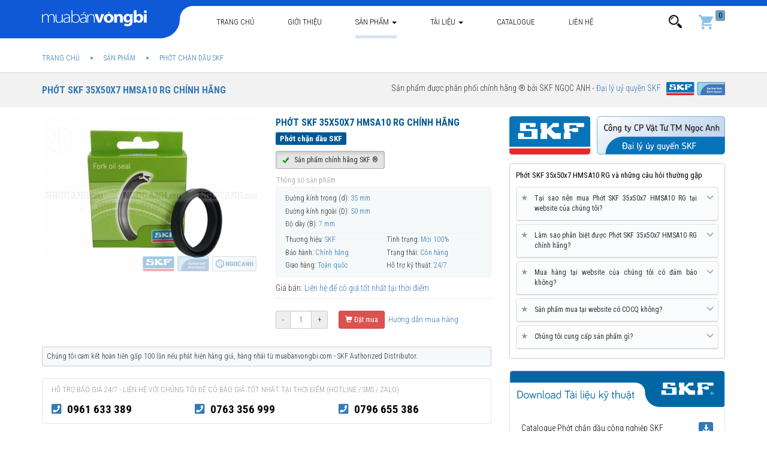

--- FILE ---
content_type: text/html; charset=UTF-8
request_url: https://muabanvongbi.com/san-pham/phot-chan-skf/Phot-SKF-35x50x7-HMSA10-RG.html
body_size: 23855
content:
<!DOCTYPE html>
<html lang="vi">
<!--create by Mua Bán Vòng Bi - All rights reserved.-->
<head>
<title>Phớt SKF 35x50x7 HMSA10 RG chính hãng SKF</title>
<meta name="description" content="⭐Phớt 35x50x7 HMSA10 RG được phân phối chính hãng bởi Đại lý ủy quyền SKF ⭐ Hỗ trợ 24/7, Giao hàng Toàn quốc ⭐ Uy tín - Chuyên nghiệp">
<meta name="keywords" content="Phớt 35x50x7">
<link rel="canonical" href="https://muabanvongbi.com/san-pham/phot-chan-skf/Phot-SKF-35x50x7-HMSA10-RG.html"/>
<link rel="amphtml" href="https://muabanvongbi.com/amp/san-pham/phot-chan-skf/Phot-SKF-35x50x7-HMSA10-RG.html"/>
<meta property="og:title" content="Phớt SKF 35x50x7 HMSA10 RG chính hãng SKF" />
<meta property="og:description" content="⭐Phớt 35x50x7 HMSA10 RG được phân phối chính hãng bởi Đại lý ủy quyền SKF ⭐ Hỗ trợ 24/7, Giao hàng Toàn quốc ⭐ Uy tín - Chuyên nghiệp" />
<meta property="og:image" content="https://muabanvongbi.com/public/uploads/images/4456/phot-skfjpg.jpg" />

<meta name="twitter:title" content="Phớt SKF 35x50x7 HMSA10 RG chính hãng SKF" />
<meta name="twitter:description" content="⭐Phớt 35x50x7 HMSA10 RG được phân phối chính hãng bởi Đại lý ủy quyền SKF ⭐ Hỗ trợ 24/7, Giao hàng Toàn quốc ⭐ Uy tín - Chuyên nghiệp" />
<meta name="twitter:image" content="https://muabanvongbi.com/public/uploads/images/4456/phot-skfjpg.jpg" />



    <link rel="dns-prefetch" href="//cdnjs.cloudflare.com"/>
    <link rel="dns-prefetch" href="//oss.maxcdn.com"/>
    <link rel="dns-prefetch" href="//use.fontawesome.com"/>
    <link rel="dns-prefetch" href="//fonts.googleapis.com"/>
    <link rel="dns-prefetch" href="//images.dmca.com"/>


    <!-- OpenGraph -->
    <meta property="og:url" content="https://muabanvongbi.com/san-pham/phot-chan-skf/Phot-SKF-35x50x7-HMSA10-RG.html" />
    <meta property="og:type" content="website" />
    <meta property="og:site_name" content="Mua Bán Vòng Bi, Đại lý uỷ quyền vòng bi SKF"/>


    <meta charset="utf-8">
    <meta http-equiv="X-UA-Compatible" content="IE=edge">
    <meta name=viewport content="width=device-width, initial-scale=1.0, minimum-scale=1.0, maximum-scale=2.0, user-scalable=yes" />


    <meta name="apple-mobile-web-app-title" content="Mua Bán Vòng Bi"/>
    <meta http-equiv="Content-Type" content="text/html; charset=UTF-8"/>

    <meta name="robots" content="index,follow"/>
    <meta name="geo.placename" content="Ha Noi, Viet Nam"/>
    <meta name="geo.region" content="VN-HN"/>
    <meta name="geo.position" content="20.9970143;105.7936643"/>
    <meta name="ICBM" content="20.9970143, 105.7936643"/>
    <meta name="csrf-token" content="ALScCPTdC8VM9JFIo2nhLryXuLPCbJ8yVxhgHlQd">

    <meta name="theme-color" content="#0f58d6"/>

    <link rel="shortcut icon" href="https://muabanvongbi.com/public/assets/fav.png?v=2.2.8" />
    <link rel="apple-touch-icon" href="https://muabanvongbi.com/public/assets/fav-ios.png?v=2.2.8" />

    <!-- Bootstrap -->
    <link media="all" type="text/css" rel="stylesheet" href="https://cdnjs.cloudflare.com/ajax/libs/twitter-bootstrap/3.3.7/css/bootstrap.min.css">


<!-- HTML5 shim and Respond.js for IE8 support of HTML5 elements and media queries -->
    <!-- WARNING: Respond.js doesn't work if you view the page via file:// -->
    <!--[if lt IE 9]>
    <script src="https://oss.maxcdn.com/html5shiv/3.7.3/html5shiv.min.js"></script>
    <script src="https://oss.maxcdn.com/respond/1.4.2/respond.min.js"></script>
    <![endif]-->


   <link media="all" type="text/css" rel="stylesheet" href="https://fonts.googleapis.com/css?family=Roboto+Condensed:400,300,700">  

        <link rel="stylesheet" href="https://use.fontawesome.com/releases/v5.8.1/css/all.css" integrity="sha384-50oBUHEmvpQ+1lW4y57PTFmhCaXp0ML5d60M1M7uH2+nqUivzIebhndOJK28anvf" crossorigin="anonymous">
    

            <link media="all" type="text/css" rel="stylesheet" href="https://muabanvongbi.com/public/assets/css/inner.css?v=2.2.8">
        <link media="all" type="text/css" rel="stylesheet" href="https://muabanvongbi.com/public/assets/css/style.css?v=2.2.8">

                                                    
    <style>
        .vh-content.scrollHide {
            height: 1130px;
            overflow: hidden;
        }
    </style>

                                        <style>
                                            .fancybox-inner .well.box-support {
                                                padding: 0 !important;
                                                border: none;
                                                box-shadow: none;
                                            }

                                            .well.box-support ul li .icon i {
                                                position: relative;
                                                top: 3px;
                                            }
                                        </style>
                                    
    <link media="all" type="text/css" rel="stylesheet" href="https://muabanvongbi.com/public/assets/css/product-view.css?v=2.2.8">

    <link media="all" type="text/css" rel="stylesheet" href="https://muabanvongbi.com/public/assets/css/cat-view.css?v=2.2.8">

    <link media="all" type="text/css" rel="stylesheet" href="https://muabanvongbi.com/public/libs/fancybox/source/jquery.fancybox.min.css?v=2.2.8">


    <style>
        span.stButton * {
            box-sizing: content-box;
        }
        span.stButton:first-child{
            margin-left: 0;
        }
    </style>


</head>
<body>
	


<header>
    <div class="hdr-top">

        <nav class="navbar navbar-default navbar-pc" data-spy="affix" data-offset-top="64">
            <div class="tbg"></div>
            <div class="container">
                <div class="navbar-header">
                    <button type="button" class="navbar-toggle collapsed" data-toggle="collapse"
                            data-target="#bs-example-navbar-collapse-1" aria-expanded="false">
                        <span class="sr-only">Toggle navigation</span>
                        <span class="icon-bar"></span>
                        <span class="icon-bar"></span>
                        <span class="icon-bar"></span>
                    </button>
                    <a class="navbar-brand" href="https://muabanvongbi.com"><img class="lazyload"
                                data-original="https://muabanvongbi.com/public/assets/logo.png?v=2.2.8" alt="Mua bán vòng bi SKF chính hãng" title="Mua bán vòng bi SKF chính hãng"></a>

                    <ul class="nav navbar-nav visible-xs search-mobile">
                        <li class="cart">
                            <a href="#" data-toggle="collapse"
                               data-target="#bs-navbar-collapse-search" aria-expanded="false"><img class="lazyload"
                                        data-original="/public/assets/imgs/icon-search-white.png?v=2.2.8"
                                        height="24px" alt="Tìm kiếm"></a>
                        </li>
                    </ul>
                </div>

                <div class="collapse navbar-collapse" id="bs-example-navbar-collapse-1">
                    <ul class="nav navbar-nav">

                        <li class=""><a href="https://muabanvongbi.com">Trang
                                chủ</a></li>

                        <li class="">
                            <a rel="nofollow" href="https://muabanvongbi.com/gioi-thieu.html">Giới thiệu</a>
                        </li>

                                                                            <li class="dropdown menu-pc  active ">
                                <a href="https://muabanvongbi.com/san-pham" class="dropdown-toggle">Sản phẩm <span class="caret"></span></a>
                                <ul class="dropdown-menu pcats" itemscope
                                    itemtype="http://www.schema.org/SiteNavigationElement">
                                                                                                                        <li>
                                                <a itemprop="url" href="https://muabanvongbi.com/san-pham/vong-bi-skf" title="Vòng bi SKF">
                                                    <img class="lazyload" data-original="https://muabanvongbi.com/public/uploads/images/5435/vongbi-skf-55x55c.jpg"/ alt="Vòng bi SKF" title="Vòng bi SKF">
                                                    <span class="tt">Vòng bi SKF</span>
                                                    <span class="stt" itemprop="name">Vòng bi SKF<br>chính hãng</span>
                                                </a>
                                            </li>
                                                                                                                                                                <li>
                                                <a itemprop="url" href="https://muabanvongbi.com/san-pham/goi-do-skf" title="Gối đỡ SKF">
                                                    <img class="lazyload" data-original="https://muabanvongbi.com/public/uploads/images/100/goi-do-skf-55x55c.jpg"/ alt="Gối đỡ SKF" title="Gối đỡ SKF">
                                                    <span class="tt">Gối đỡ SKF</span>
                                                    <span class="stt" itemprop="name">Gối đỡ SKF<br>chính hãng</span>
                                                </a>
                                            </li>
                                                                                                                                                                <li>
                                                <a itemprop="url" href="https://muabanvongbi.com/san-pham/mo-boi-tron-SKF" title="Mỡ bôi trơn SKF">
                                                    <img class="lazyload" data-original="https://muabanvongbi.com/public/uploads/images/103/mo-skf-55x55c.jpg"/ alt="Mỡ bôi trơn SKF" title="Mỡ bôi trơn SKF">
                                                    <span class="tt">Mỡ bôi trơn SKF</span>
                                                    <span class="stt" itemprop="name">Mỡ bôi trơn<br>SKF chính hãng</span>
                                                </a>
                                            </li>
                                                                                                                                                                <li>
                                                <a itemprop="url" href="/day-dai-SKF-chinh-hang.html" title="Dây đai SKF">
                                                    <img class="lazyload" data-original="https://muabanvongbi.com/public/uploads/images/1363/day-dai-skf-55x55c.jpg"/ alt="Dây đai SKF" title="Dây đai SKF">
                                                    <span class="tt">Dây đai SKF</span>
                                                    <span class="stt" itemprop="name">Dây đai SKF<br>chính hãng</span>
                                                </a>
                                            </li>
                                                                                                                                                                <li>
                                                <a itemprop="url" href="https://muabanvongbi.com/san-pham/phot-chan-skf" title="Phớt chặn dầu SKF">
                                                    <img class="lazyload" data-original="https://muabanvongbi.com/public/uploads/images/1364/phot-skf-55x55c.jpg"/ alt="Phớt chặn dầu SKF" title="Phớt chặn dầu SKF">
                                                    <span class="tt">Phớt chặn dầu SKF</span>
                                                    <span class="stt" itemprop="name">Phớt chặn dầu<br>SKF chính hãng</span>
                                                </a>
                                            </li>
                                                                                                                                                                <li>
                                                <a itemprop="url" href="https://muabanvongbi.com/san-pham/dung-cu-skf" title="Dụng cụ bảo trì SKF">
                                                    <img class="lazyload" data-original="https://muabanvongbi.com/public/uploads/images/1365/dung-cu-skf-55x55c.jpg"/ alt="Dụng cụ bảo trì SKF" title="Dụng cụ bảo trì SKF">
                                                    <span class="tt">Dụng cụ bảo trì SKF</span>
                                                    <span class="stt" itemprop="name">Dụng cụ bảo trì<br>SKF chính hãng</span>
                                                </a>
                                            </li>
                                                                                                                                                                <li>
                                                <a itemprop="url" href="/xich-tai-skf.html" title="Xích tải SKF">
                                                    <img class="lazyload" data-original="https://muabanvongbi.com/public/uploads/images/5432/xich-tai-skf-55x55c.jpg"/ alt="Xích tải SKF" title="Xích tải SKF">
                                                    <span class="tt">Xích tải SKF</span>
                                                    <span class="stt" itemprop="name">Xích tải SKF <br>Chính hãng</span>
                                                </a>
                                            </li>
                                                                                                                                                                <li>
                                                <a itemprop="url" href="/san-pham/vong-bi-xe-may.html" title="Vòng bi xe máy">
                                                    <img class="lazyload" data-original="https://muabanvongbi.com/public/uploads/images/5433/vong-bi-xe-may-55x55c.jpg"/ alt="Vòng bi xe máy" title="Vòng bi xe máy">
                                                    <span class="tt">Vòng bi xe máy</span>
                                                    <span class="stt" itemprop="name">Vòng bi xe máy<br>SKF chính hãng</span>
                                                </a>
                                            </li>
                                                                                                                                                                <li>
                                                <a itemprop="url" href="/san-pham/vong-bi-xe-tai.html" title="Vòng bi xe tải">
                                                    <img class="lazyload" data-original="https://muabanvongbi.com/public/uploads/images/5434/vong-bi-xe-tai-skf-55x55c.jpg"/ alt="Vòng bi xe tải" title="Vòng bi xe tải">
                                                    <span class="tt">Vòng bi xe tải</span>
                                                    <span class="stt" itemprop="name">Vòng bi xe tải<br>SKF chính hãng</span>
                                                </a>
                                            </li>
                                                                                                            </ul>
                                <style>
                                    @media(max-width: 767px) {
                                        .navbar-nav>li.menu-pc{
                                            display: none;
                                        }
                                    }
                                    @media(min-width: 768px){
                                        .navbar-nav>li.menu-mobile{
                                            display: none;
                                        }
                                    }
                                </style>
                            </li>
                            <li class=" menu-mobile  active ">
                                <a href="https://muabanvongbi.com/san-pham">Sản phẩm</a>
                            </li>
                        

                                                
                            <li class="dropdown menu-news menu-pc ">
                                <a href="https://muabanvongbi.com/tai-lieu-vong-bi" class="dropdown-toggle">Tài liệu <span class="caret"></span></a>
                                <ul class="dropdown-menu pcats" itemscope
                                    itemtype="http://www.schema.org/SiteNavigationElement">
                                                                                                                        <li>
                                                <a itemprop="url" href="https://muabanvongbi.com/tai-lieu-vong-bi/Tin-tuc-chung-SKF" title="Tin tức chung SKF">
                                                    <img class="lazyload" data-original="https://muabanvongbi.com/public/uploads/images/4867/newspaper-55x55c.jpg"/>
                                                    <span class="tt">Tin tức chung SKF</span>
                                                    <span class="stt" itemprop="name">Tin tức chung về SKF</span>
                                                </a>
                                            </li>
                                                                                                                                                                <li>
                                                <a itemprop="url" href="https://muabanvongbi.com/tai-lieu-vong-bi/Tu-van-Review" title="Tư vấn - Review">
                                                    <img class="lazyload" data-original="https://muabanvongbi.com/public/uploads/images/4869/good-review-55x55c.jpg"/>
                                                    <span class="tt">Tư vấn - Review</span>
                                                    <span class="stt" itemprop="name">Lựa chọn các sản phẩm SKF chính hãng</span>
                                                </a>
                                            </li>
                                                                                                                                                                <li>
                                                <a itemprop="url" href="https://muabanvongbi.com/tai-lieu-vong-bi/Video-san-pham" title="Video sản phẩm">
                                                    <img class="lazyload" data-original="https://muabanvongbi.com/public/uploads/images/4868/play-button-55x55c.jpg"/>
                                                    <span class="tt">Video sản phẩm</span>
                                                    <span class="stt" itemprop="name">Video sản phẩm SKF chính hãng</span>
                                                </a>
                                            </li>
                                                                                                            </ul>
                            </li>
                            <li class="menu-mobile ">
                                <a href="https://muabanvongbi.com/tai-lieu-vong-bi">Tài liệu</a>
                            </li>
                        
                        <li class="menu-download ">
                            <a href="https://muabanvongbi.com/catalogue">Catalogue</a>
                        </li>
                        
                         <li class="menu-mobile ">
                                <a href="/dai-ly-uy-quyen-vong-bi-skf.html">Đại lý uỷ quyền SKF</a>
                            </li>

                        <li class="">
                            <a rel="nofollow" href="https://muabanvongbi.com/lien-he">Liên hệ</a>
                        </li>
                        
                        
                         <li class="menu-mobile ">
                                <a href="/gio-hang">Giỏ hàng</a>
                            </li>
                        
                        

                        
                        
                        
                        
                    </ul>


                    <ul class="nav navbar-nav navbar-right hidden-xs">
                        <li class="dropdown form-search">
                            <a href="#" class="dropdown-toggle" data-toggle="dropdown"
                               role="button"
                               aria-haspopup="true" aria-expanded="false"><img class="lazyload"
                                        data-original="https://muabanvongbi.com/public/assets/imgs/icon-search.png" alt="Tìm kiếm"></a>
                            <div class="dropdown-menu">
                                <form action="https://muabanvongbi.com/tim-kiem.html" class="form-search">
                                    <div class="input-group">
                                        <input type="text" name="q" value="" class="form-control"
                                               placeholder="Nhập tên SP cần tìm">
                                        <span class="input-group-btn">
                                    <button class=" btn btn-link">
                                        <img class="lazyload" data-original="https://muabanvongbi.com/public/assets/imgs/icon-search.png" alt="Tìm kiếm">
                                    </button>
                                        </span>
                                    </div>
                                </form>
                            </div>
                        </li>
                        <li class="cart">
                            <a href="https://muabanvongbi.com/gio-hang" rel="nofollow"><img class="lazyload"
                                        data-original="/public/assets/imgs/icons/cart.svg" height="24px" alt="Giỏ hàng"><span
                                        id="cart-count">0</span></a>
                        </li>
                    </ul>
                </div>

                <div class="collapse navbar-collapse search" id="bs-navbar-collapse-search">
                    <form action="https://muabanvongbi.com/tim-kiem.html" class="form-search">
                        <div class="input-group">
                            <input type="text" name="q" value="" class="form-control"
                                   placeholder="Nhập tên SP cần tìm">
                            <span class="input-group-btn">
                                    <button class=" btn btn-link">
                                        <img class="lazyload" data-original="https://muabanvongbi.com/public/assets/imgs/icon-search-white.png?v=2.2.8" alt="Tìm kiếm">
                                    </button>
                                        </span>
                        </div>
                    </form>
                </div>
            </div>
        </nav>


        <nav class="nav-mobile hidden">
        </nav>
    </div>

    </header>
<main>
        <div class="">


                    <div class="_breadcrumb">
                <div class="container">
                    <ol class="breadcrumb" itemscope="" itemtype="http://schema.org/BreadcrumbList">
                                                            <li itemprop="itemListElement" itemscope itemtype="http://schema.org/ListItem">
                    <a href="https://muabanvongbi.com" itemprop="item">
                                                <span itemprop="name">Trang chủ</span>
                    </a>
                    <meta itemprop="position" content="1">
                </li>
            
                                                    <li itemprop="itemListElement" itemscope itemtype="http://schema.org/ListItem">
                    <a href="https://muabanvongbi.com/san-pham" itemprop="item">
                                                <span itemprop="name">Sản phẩm</span>
                    </a>
                    <meta itemprop="position" content="2">
                </li>
            
                                                    <li itemprop="itemListElement" itemscope itemtype="http://schema.org/ListItem">
                    <a href="https://muabanvongbi.com/san-pham/phot-chan-skf" itemprop="item">
                                                <span itemprop="name">Phớt chặn dầu SKF</span>
                    </a>
                    <meta itemprop="position" content="3">
                </li>
            
            </ol>

                </div>
            </div>
        

        
    <div class="category-detail">

        <div class="cat-filter head">
            <div class="container">
                <div class="pull-left">
                    <h1 style="color: #005995;">
                        <a href="https://muabanvongbi.com/san-pham/phot-chan-skf/Phot-SKF-35x50x7-HMSA10-RG.html"
                           title="Phớt SKF 35x50x7 HMSA10 RG chính hãng">Phớt SKF 35x50x7 HMSA10 RG chính hãng</a>
                    </h1>
                </div>

                <div class="pull-right">
                    <span>
                Sản phẩm được phân phối chính hãng ® bởi SKF NGỌC ANH - <a href="/dai-ly-uy-quyen-vong-bi-skf.html"
                                                                           title="Đại lý uỷ quyền SKF chính hãng">
                            <span>
                                <span>Đại lý uỷ quyền SKF</span>
                            </span>
                    <span style="padding-left: 6px;"><img src="/public/assets/imgs/dluq.svg"
                                                          alt="Đại lý ủy quyền SKF chính hãng"
                                                          title="Đại lý ủy quyền SKF chính hãng"
                                                          height="22px"></span></a></span>
                </div>
                <div class="clearfix"></div>
            </div>
        </div>

        <div class="product-detail">
            <div class="container">
                <div class="row ">
                    <div class="col-md-8 left">

                        <div class="row top">
                            <div class="col-md-6" id="list-image">

                                <ul class="list-unstyled" id="image-gallery">
                                                                                                                                                                                                                                            <li data-thumb="https://muabanvongbi.com/public/uploads/images/4456/phot-skfjpg-720x530c.jpg">
<img src="https://muabanvongbi.com/public/uploads/images/4456/phot-skfjpg-720x530c.jpg" class="img-responsive" alt="Phớt SKF 35x50x7 HMSA10 RG chính hãng" > 
                                            </li>
                                        
                                    
                                                                                                        </ul>

                               <!-- <div style="padding: 15px 0 0;">
                                    <div class="fb-share">
                                        <div class="fb-like" data-href="https://muabanvongbi.com/san-pham/phot-chan-skf/Phot-SKF-35x50x7-HMSA10-RG.html" data-width="100"
                                             data-layout="button_count"
                                             data-action="like" data-size="small" data-show-faces="false"
                                             data-share="true"></div>
                                    </div>

                                    <div class="shares">
                                        <span class='st_twitter_hcount' displayText='Tweet'></span>
                                        <span class='st_sharethis_hcount' displayText='ShareThis'></span>
                                    </div>
                                    <div class="clearfix"></div>
                                </div>-->

                            </div>
                            <div class="col-md-6">
						 <span>
                            <div class="name">Phớt SKF 35x50x7 HMSA10 RG chính hãng</div>


                                                          
                                                                                               <h2 class="stt-war" style="border: none; margin-bottom: 5px; font-size: 15px; margin: 0;
    padding: 0 0 10px;">
                                    <div class="group">
                                                                                    <a href="https://muabanvongbi.com/san-pham/Phot-chan-dau-SKF.html"><span style="line-height: 19px;
font-size: 13px;">Phớt chặn dầu SKF</span></a>
                                                                            </div>
                                </h2>
                             

                             <span class="btn btn-sm btn-default active"><img alt="vòng bi skf chính hãng"
                                         src="https://muabanvongbi.com/public/assets/imgs/icons/v.png?v2.2.8"
                                         style="padding-right: 6px;"> Sản phẩm chính hãng SKF ®</span>


                            <div class="clearfix"></div>


                                                              <ul class="list-unstyled params">
                                    <li class="btt">Thông số sản phẩm</li>

                                                                                                                                                                <li class="dyn">
                                                 <span class="n">Đường kính trong (d):</span>
                                                 <span class="v">35 mm </span>
                                             </li>
                                                                                      <li class="dyn">
                                                 <span class="n">Đường kính ngoài (D):</span>
                                                 <span class="v">50 mm </span>
                                             </li>
                                                                                      <li class="dyn">
                                                 <span class="n">Độ dày (B):</span>
                                                 <span class="v">7 mm </span>
                                             </li>
                                         
                                         <li class="separator"></li>
                                     
                                     <li>
                                            <span class="n">Thương hiệu:</span>
                                            <span class="v">SKF</span>
                                        </li>
                                         <li>
                                            <span class="n">Tình trạng:</span>
                                            <span class="v">Mới 100%</span>
                                        </li>
                                         <li>

                                            <span class="n">Bảo hành:</span>
                                            <span class="v">Chính hãng</span>
                                        </li>
                                         <li>
                                            <span class="n">Trạng thái:
                                                <link property="itemCondition" href="https://schema.org/UsedCondition" />
                                        <link property="availability" href="https://schema.org/InStock" />
                                            </span>
                                            <span class="v">Còn hàng</span>
                                        </li>
                                         <li>

                                            <span class="n">Giao hàng:</span>
                                            <span class="v">Toàn quốc</span>
                                        </li>
                                         <li>

                                            <span class="n">Hỗ trợ kỹ thuật:</span>
                                            <span class="v">24/7</span>
                                        </li>
                                </ul>                             <!--SP-->

                                 <div class="stt-war">
                                <div class="group">
                                    Giá bán:
                                                                                                                <a href="/bao-gia-vong-bi-skf-chinh-hang.html">
                                            Liên hệ để có giá tốt nhất tại thời điểm
                                    </a>
                                                                    </div>
                            </div>
                                                          <!--<div class="stt-war visible-xs visible-sm">-->
                             <div class="stt-war visible-xs">
                                <div class="group">
                                    <a href="/huong-dan-mua-hang.html">Hướng dẫn mua hàng</a>
                                </div>
                            </div>

                         </span>
                                
                               <!-- <div class="cart-opts form-inline hidden-sm hidden-xs">-->
                                <div class="cart-opts form-inline">
                                    <div class="input-group  input-group-sm ">
                                        <span class="input-group-addon">-</span>
                                        <input class="form-control text-center" size="2" type="text" value="1">
                                        <span class="input-group-addon">+</span>
                                    </div>
                                    <button class="btn btn-danger btn-sm add-to-cart ">
                                        <i class="glyphicon glyphicon-shopping-cart"></i>
                                        Đặt mua
                                    </button>


                                    <a href="/huong-dan-mua-hang.html" title="hướng dẫn mua hàng" rel="nofollow"
                                       style="vertical-align: middle;font-size: 13px;" class=""><i
                                                class="glyphicon icon-hdm "></i>
                                        Hướng dẫn mua hàng</a>


                                </div>
                                
                                
                                
                                
                                
                                


                                
                                <div class="visible-sm visible-xs" style="padding: 15px 0 0">
                                    <a id="btn_support_mb" rel="nofollow" href="#box-support"
                                       class="btn btn-danger btn-block contact-shop text-uppercase"
                                       style="border-radius: 2px">
                                        <i class="glyphicon glyphicon-phone-alt"></i>
                                        Gọi mua hàng
                                    </a>


                                    <!-- hien thi tren dien thoai khi bam vao button Goi ngay -->
                                    <div class="hidden">
                                        <div class="well box-support" id="box-support">
                                            <h2 class="btt" style="padding-top: 5px">Liên hệ với chúng tôi để có báo giá tốt nhất</h2>
                                            <ul class="list-unstyled">

                                                <li>
                                                    <div class="icon">
                                                        <i class=" fas fa-mobile-alt"></i>
                                                    </div>
                                                    <strong><a rel="nofollow" href="tel:0961 633 389">0961 633 389</a>
                                                    </strong>
                                                    <div>
                                                        <span>Kinh doanh (24/7)</span>
                                                    </div>
                                                </li>
												
												
												 <li>
                                                    <div class="icon">
                                                        <i class=" fas fa-mobile-alt"></i>
                                                    </div>
                                                    <strong><a rel="nofollow" href="tel:0763 356 999">0763 356 999</a>
                                                    </strong>
                                                    <div>
                                                        <span>Kinh doanh (24/7)</span>
                                                    </div>
                                                </li>
												
												 <li>
                                                    <div class="icon">
                                                        <i class=" fas fa-mobile-alt"></i>
                                                    </div>
                                                    <strong><a rel="nofollow" href="tel:0796 655 386">0796 655 386</a>
                                                    </strong>
                                                    <div>
                                                        <span>Kinh doanh (24/7)</span>
                                                    </div>
                                                </li>


                                               

                                            </ul>
                                        </div>
                                    </div>

                                                                    </div>


                            </div>
                        </div>


                        <style>
                            .well.box-hotline{
                                background: none;
                                box-shadow: none;
                                padding: 10px 15px;
                            }
                            .box-hotline ul{
                                display: flex;
                                width: 100%;
                                margin: 0;
                                font-size: 19px;
                                font-weight: bold;
                            }
                            .box-hotline ul li{
                                flex: 1;
                            }
                            .box-hotline ul li i{
                                margin-right: 5px;
                                color: #337ab7;
                            }

                            .box-hotline ul li a {
                                color: #000;
                            }

                            @media (min-width: 510px) and (max-width: 767px) {
                                .box-hotline ul {
                                    font-size: 14px;
                                }
                            }
                            @media (max-width: 509px) {
                                .box-hotline ul {
                                    display: block;
                                }
                                .box-hotline ul li{
                                    flex: 0;
                                }
                            }
                        </style>
						
						
						 <div style="padding: 7px; border-radius: 3px; border: 1px solid #ccc; background: #f5f9fa; font-size: 12px;  margin-top: 10px;">
                                  Chúng tôi cam kết hoàn tiền gấp 100 lần nếu phát hiện hàng giả, hàng nhái từ muabanvongbi.com - SKF Authorized Distributor.
                                </div>
						<br>
						
						
                        <div class="well box-hotline">
                            <div class="btt text-uppercase" style="font-size: 12px; margin-bottom: 10px; color: #999;">Hỗ trợ báo giá 24/7 - Liên hệ với chúng tôi để có báo giá tốt nhất tại thời điểm (Hotline / SMS / Zalo)
							</div>
                            <ul class="list-unstyled">
                                <li>
                                    <i class="fas fa-phone-square"></i>
                                    <a href="tel:0961 633 389">0961 633 389</a>
                                </li>
                                <li>
                                    <i class="fas fa-phone-square"></i>
                                    <a href="tel::0763 356 999">0763 356 999</a>
                                </li>
								
								<li>
                                    <i class="fas fa-phone-square"></i>
                                    <a href="tel:0796 655 386">0796 655 386</a>
                                </li>
                                
                             
								
                            </ul>
                        </div>


                        <div class="note" style="font-size: 11px">


                            <strong>Tại sao bạn nên mua Phớt SKF 35x50x7 HMSA10 RG tại Đại lý uỷ quyền SKF ?</strong><br>
                            Chúng tôi là Đại lý ủy quyền SKF tại Việt Nam (SKF Authorized Distributor). Tất cả các
                            sản phẩm SKF được chúng tôi phân phối đều
                            là sản phẩm chính hãng SKF, có đầy đủ giấy tờ chứng minh xuất xứ và chất lượng (CO,CQ). Vui
                            lòng
                            sử dụng phần mềm <a href="/kiem-tra-vong-bi-gia-skf.html">SKF Authenticate</a> (miễn phí) để
                            tránh mua phải vòng bi SKF giả trôi nổi trên thị trường. Liên hệ với chúng tôi nếu bạn cần
                            trợ
                            giúp thông tin về vòng bi SKF chính hãng.

                        </div>
                        <div><a href="/gioi-thieu.html"><img class="img-responsive"
                                                             src="/public/assets/imgs/skf-chinh-hang.jpg"
                                                             title="Vòng bi SKF chính hãng" alt="Đại lý SKF tại Hà Nội"></a>
                        </div>
                        <br>

                        <div class="tabs mrg-btm-30">

                            <ul class="nav nav-tabs" role="tablist">
                                <li role="presentation" class="active"><a href="#tab-product-info"
                                                                          aria-controls="tab-product-info" role="tab"
                                                                          data-toggle="tab">Thông tin sản phẩm </a></li>

                                
                                <li role="presentation"><a href="#tab-comment2" aria-controls="tab-comment2" role="tab"
                                                           data-toggle="tab">Comment</a></li>

                            </ul>

                            <div class="tab-content">


                                <div role="tabpanel" class="tab-pane active"
                                     id="tab-product-info">
                                    <div class="vh-content">
                                                                                                                                                                                                                        <!--mo ta san pham-->

<div align="justify">
    
    
<h2>Thông tin chung về Phớt chặn dầu SKF, Phớt SKF 35x50x7 HMSA10 RG</h2>
<strong><em>Sự nhiễm bẩn làm 14% vòng bi hư hỏng sớm</em></strong>
<br>
Là một chi tiết có độ chính xác cao nên vòng bi sẽ không thể làm việc tốt khi nó và chất bôi trơn bị nhiễm bẩn. Vì vòng bi có phớt che được bôi mỡ sẵn chỉ chiếm một tỷ lệ nhỏ trong các loại vòng bi được sử dụng, nên ít nhất 14% các trường hợp vòng bi hư hỏng sớm là do bị nhiễm bẩn vì không được che che chắn hữu hiệu. Không những chỉ thiết kế, sản xuất vòng bi chất lượng cao, SKF còn có thể đưa ra được các giải pháp làm kín trong những môi trường làm việc khắc nghiệt nhất.
<br><br>
	<h2><strong>Ký hiệu phớt thông dụng</strong></h2>
	<br>
	<h3><strong><li>HMSA10 RG</li></strong></h3>
Phớt 2 môi có chất liệu <strong>Nitrile Rubber</strong> (NBR) có khả năng làm việc ở nhiệt độ tối đa 100 độ C.
	<h3><strong><li>HMSA10 V (Phớt chặn dầu chịu nhiệt độ cao)</li></strong></h3>
Phớt 2 môi có chất liệu <strong>Fluoro Rubber</strong> (FPM) có khả năng làm việc ở nhiệt độ +200 độ C.

<br><br>
<img src="/public/cuploads/images/anh-skf/phot-chan-dau-skf.jpg" alt="phớt chặn dầu SKF">
<br><br>

<center><h3><a href="/catalogue/catalogue-phot-skf" title="Download Catalogue Phớt chặn dầu SKF"><strong>Download Catalogue Phớt chặn dầu SKF</a></strong></h3></center>
<br>

Phớt là một bộ phận quan trọng trong việc che chắn bảo vệ vòng bi. Dãy sản phẩm của SKF bao gồm các loại phớt tiếp xúc với bề mặt cố định hay bề mặt trượt và xoay. Đa dạng thiết kế có khả năng đáp ứng hầu như toàn bộ tất cả các yêu cầu ứng dụng. Không chỉ là các ứng dụng làm kín đơn giản mà còn có một dãy sản phẩm đa dạng cho các yêu cầu ứng dụng công nghiệp. SKF có thể cung cấp các giải pháp làm kín cho khách hàng từ thiết kế đến sản xuất số lượng lớn, từ lắp cho thiết bị ban đầu đến thị trường thay thế sau đó.
   
<br><br>
    

 

    

    <iframe width="100%" height="400" src="https://www.youtube.com/embed/ctjTdSR4kQY" frameborder="0"
            allow="accelerometer; autoplay; encrypted-media; gyroscope; picture-in-picture" allowfullscreen></iframe>

    <br>
    <br>


    

    <h3><strong>Giá bán và nơi bán Phớt chặn dầu SKF chính hãng uy tín</strong></h3>
    Để có báo giá Phớt SKF 35x50x7 HMSA10 RG tốt nhất, hãy liên hệ với<br>

    <strong>SKF Ngọc Anh - Đại lý ủy quyền SKF</strong> (<em>SKF Authorized Distributor</em>)<br>
    Sản phẩm chính hãng, giao hàng toàn quốc

    <p>&nbsp;</p>
    <a href="/dai-ly-uy-quyen-vong-bi-skf.html"><img src="/public/assets/imgs/dai-ly-uy-quyen.gif"
                                                     alt="Đại lý ủy quyền SKF" title="Đại lý ủy quyền SKF"></a>
    <p>&nbsp;</p>


    


    <div class="fb-like" data-href="https://muabanvongbi.com/san-pham/phot-chan-skf/Phot-SKF-35x50x7-HMSA10-RG.html" data-width="100"
         data-layout="button_count" data-action="like" data-size="small"
         data-show-faces="false" data-share="true"></div>
</div>

<!--mo ta san pham-->                                                                                                                        </div>
                                </div>

                                                                <div role="tabpanel" class="tab-pane" id="tab-comment2">
                                    <div class="frm" id="cm-facebook">
                                        <div class="fb-comments" data-href="https://muabanvongbi.com/san-pham/phot-chan-skf/Phot-SKF-35x50x7-HMSA10-RG.html"
                                             data-width="100%"
                                             data-numposts="5"></div>
                                    </div>
                                </div>
                            </div>

                        </div>
                        
                        <br>
                        
                                              <br>
						
                        <br>
                        
                      



                    <!-- tai lieu lien quan -->
                                                    <div>

                                <style>
                                    .rel-document {
                                        margin-left: -15px;
                                        margin-right: -15px;
                                        margin-bottom: 30px ;
                                    }
                                    .rel-document:after{
                                        content: '';
                                        display: block;
                                        clear: both;
                                    }

                                    .rel-document ._item {
                                        padding-left: 15px;
                                        padding-right: 15px;
                                        float: left;
                                        width: 50%;
                                        margin-bottom: 30px;
                                        font-size: 13px;
                                    }
                                    .rel-document ._item:after{
                                        content: '';
                                        display: block;
                                        clear: both;
                                    }
                                    .rel-document ._item img{
                                        width: 30%;
                                        float: left;
                                        padding: 3px;
                                        border: 1px solid #eee;
                                        margin-right: 15px;
                                    }
                                    @media(max-width: 600px){
                                        .rel-document ._item{
                                            width: auto;
                                            float: none;
                                        }
                                        .rel-document ._item img{
                                            width: 100px;
                                        }
                                    }
                                </style>
                                <h3 style="font-weight: bold; font-size: 16px; color: #000000; text-transform: uppercase; margin-bottom: 10px">BÀI VIẾT LIÊN QUAN</h3>
                                <br>
                                <div class="rel-document">
                                                                                                                                                                                                        <div class="_item">
                                                <img src="https://muabanvongbi.com/public/uploads/images/5650/nhiet-dien-quang-ninh-250x150c.jpg" alt="Vòng bi SKF dùng cho nhà máy Nhiệt Điện" />
                                                <a title="Vòng bi SKF dùng cho nhà máy Nhiệt Điện"
                                                   href="https://muabanvongbi.com/tai-lieu-vong-bi/Vong-bi-SKF-dung-cho-nha-may-Nhiet-Dien.html">Vòng bi SKF dùng cho nhà máy Nhiệt Điện</a>
                                            </div>
                                                                                                                                                                                                                                                        <div class="_item">
                                                <img src="https://muabanvongbi.com/public/uploads/images/4594/lua-chon-vong-bi-250x150c.jpg" alt="Các yếu tố cơ bản để lựa chọn vòng bi, bạc đạn, ổ lăn" />
                                                <a title="Các yếu tố cơ bản để lựa chọn vòng bi, bạc đạn, ổ lăn"
                                                   href="https://muabanvongbi.com/tai-lieu-vong-bi/cac-yeu-to-co-ban-de-lua-chon-vong-bi.html">Các yếu tố cơ bản để lựa chọn vòng bi, bạc đạn, ổ lăn</a>
                                            </div>
                                                                                            <div class="clearfix"></div>
                                                                                                                                                                                                                                                        <div class="_item">
                                                <img src="https://muabanvongbi.com/public/uploads/images/3957/nha-may-skf-trung-quoc-250x150c.jpg" alt="Nhà máy sản xuất vòng bi SKF tại Đại Liên, Trung Quốc được chứng nhận Vàng đạt chuẩn LEED" />
                                                <a title="Nhà máy sản xuất vòng bi SKF tại Đại Liên, Trung Quốc được chứng nhận Vàng đạt chuẩn LEED"
                                                   href="https://muabanvongbi.com/tai-lieu-vong-bi/Nha-may-san-xuat-vong-bi-SKF-tai-Trung-Quoc.html">Nhà máy sản xuất vòng bi SKF tại Đại Liên, Trung Quốc được chứng nhận Vàng đạt chuẩn LEED</a>
                                            </div>
                                                                                                                                                                                                                                                        <div class="_item">
                                                <img src="https://muabanvongbi.com/public/uploads/images/3984/Catalogue-skf-250x150c.jpg" alt="Catalogue vòng bi SKF chính hãng, Thông số vòng bi SKF" />
                                                <a title="Catalogue vòng bi SKF chính hãng, Thông số vòng bi SKF"
                                                   href="https://muabanvongbi.com/tai-lieu-vong-bi/Catalogue-vong-bi-SKF-chinh-hang-Thong-so-vong-bi-SKF.html">Catalogue vòng bi SKF chính hãng, Thông số vòng bi SKF</a>
                                            </div>
                                                                                            <div class="clearfix"></div>
                                                                                                                                                        </div>

                            </div>
                                        <!-- // tai lieu lien quan -->
 <div style="padding: 1px 0 0;">
	<span class='st_facebook_hcount' displayText='Facebook'></span>
	<span class='st_googleplus_hcount' displayText='Google +'></span>
	<span class='st_twitter_hcount' displayText='Tweet'></span>
	<span class='st_pinterest_hcount' displayText='Pinterest'></span>
	<span class='st_sharethis_hcount' displayText='ShareThis'></span>
	<span class='st_youtube_hcount' displayText='Youtube Subscribe'></span>
</div>						<br>

                    </div>

                    <div class="col-md-4 right">
                        <div style="background: #fff; line-height: 10px" class="text-center mrg-btm-15">
    <a href="/gioi-thieu.html">
    <img src="/public/assets/imgs/ngoc-anh-skf.png" title="Đại lý ủy quyền SKF chính hãng" alt="Đại lý SKF chính hãng"></a>
</div>

<style>
    .short-full {
        float: right;
        transition: .2s all ease-in-out;
        position: absolute;
        right: 7px;
        top: 10px;
        color: #999;
    }

    .collapsed .short-full {
        transform: rotate(180deg);
    }

    .panel-default>.panel-heading {
        position: relative;
        background-color: #f5f9fa7a;
    }
    .panel-default>.panel-heading h4{
        font-size: 12px;
        line-height: 17px;
        text-align: justify;
    }

    .panel-heading a {
        display: block;
        padding-left: 15px;
        padding-right: 20px;
    }

    .panel-heading .star {
        position: absolute;
        left: 7px;
        top: 9px;
        font-size: 14px;
        /*color: #0E62A0;*/
        color: #999;
    }
    .accordion-list .panel{
        margin-bottom: 5px;
    }
    .accordion-list .panel .panel-body{
        font-size: 12px;
    }
</style>

<div class="accordion-list" itemscope itemtype="https://schema.org/FAQPage"
     style="padding:10px; color:#000; line-height:22px; text-align:justify; margin-bottom:20px; border-radius:3px; border:1px solid #c6d0d3;">
    <h3 style="font-size: 13px; margin-top: 0; margin-bottom: 10px; line-height: 18px">
        
        Phớt SKF 35x50x7 HMSA10 RG và những câu hỏi thường gặp
    </h3>

    <div itemscope itemprop="mainEntity" itemtype="https://schema.org/Question" class="panel panel-default">
        <div class="panel-heading" role="tab" id="paq1">
            <h4 itemprop="name" class="panel-title">
                <a class="collapsed" role="button" data-toggle="collapse" data-parent="#accordion" href="#collapseOne"
                   aria-expanded="false" aria-controls="collapseOne">
                    <i class="short-full glyphicon glyphicon-menu-up"></i><span class="star">★</span> Tại sao nên
                    mua Phớt SKF 35x50x7 HMSA10 RG tại website của chúng tôi?</a>
            </h4>
        </div>
        <div itemscope itemprop="acceptedAnswer" itemtype="https://schema.org/Answer" id="collapseOne"
             class="panel-collapse collapse" role="tabpanel" aria-labelledby="paq1">
            <div class="panel-body" itemprop="text"><b>✓ Trả lời:</b> Muabanvongbi.com là đại lý ủy quyền chính hãng của
                SKF, chuyên phân phối các sản phẩm SKF chính hãng tại Việt Nam nên bạn hoàn toàn yên tâm về giá bán và
                chất lượng sản phẩm SKF chính hãng cũng như chế độ bảo hành.
            </div>
        </div>
    </div>

    <div itemscope itemprop="mainEntity" itemtype="https://schema.org/Question" class="panel panel-default">
        <div class="panel-heading" role="tab" id="paq2">
            <h4 itemprop="name" class="panel-title">
                <a class="collapsed" role="button" data-toggle="collapse" data-parent="#accordion" href="#collapseThree"
                   aria-expanded="false" aria-controls="collapseThree">
                    <i class="short-full glyphicon glyphicon-menu-up"></i><span class="star">★</span> Làm sao phân biệt
                    được Phớt SKF 35x50x7 HMSA10 RG chính hãng?</a>
            </h4>
        </div>
        <div itemscope itemprop="acceptedAnswer" itemtype="https://schema.org/Answer" id="collapseThree"
             class="panel-collapse collapse" role="tabpanel" aria-labelledby="paq2">
            <div class="panel-body" itemprop="text"><b>✓ Trả lời:</b> Để phân biệt được sản phẩm SKF chính hãng và Fake
                (Nhái) đòi hỏi bạn phải có nhiều kinh nghiệm. Tuy nhiên nếu bạn không có kinh nghiệm hãy sử dụng phần
                mềm SKF Authenticate được cung cấp bởi SKF để giúp bạn phân biệt sản phẩm chính hãng. Liên hệ với chúng tôi để được hỗ trợ.
            </div>
        </div>
    </div>

    <div itemscope itemprop="mainEntity" itemtype="https://schema.org/Question" class="panel panel-default">
        <div class="panel-heading" role="tab" id="heading5">
            <h4 itemprop="name" class="panel-title">
                <a class="collapsed" role="button" data-toggle="collapse" data-parent="#accordion" href="#collapse5"
                   aria-expanded="false" aria-controls="collapse5">
                    <i class="short-full glyphicon glyphicon-menu-up"></i><span class="star">★</span> Mua hàng tại website của chúng tôi có đảm bảo không?</a>
            </h4>
        </div>
        <div itemscope itemprop="acceptedAnswer" itemtype="https://schema.org/Answer" id="collapse5"
             class="panel-collapse collapse" role="tabpanel" aria-labelledby="heading5">
            <div class="panel-body" itemprop="text"><b>✓ Trả lời:</b> Bạn hoàn toàn yên tâm về sản phẩm mà chúng tôi
                phân phối. Chúng tôi cam kết hoàn tiền 100 lần nếu phát hiện hàng giả, hàng nhái.
            </div>
        </div>
    </div>
    <div itemscope itemprop="mainEntity" itemtype="https://schema.org/Question" class="panel panel-default">
        <div class="panel-heading" role="tab" id="heading6">
            <h4 itemprop="name" class="panel-title">
                <a class="collapsed" role="button" data-toggle="collapse" data-parent="#accordion" href="#collapse6"
                   aria-expanded="false" aria-controls="collapse6">
                    <i class="short-full glyphicon glyphicon-menu-up"></i><span class="star">★</span> Sản phẩm mua tại
                    website có COCQ không?</a>
            </h4>
        </div>
        <div itemscope itemprop="acceptedAnswer" itemtype="https://schema.org/Answer" id="collapse6"
             class="panel-collapse collapse" role="tabpanel" aria-labelledby="heading6">
            <div class="panel-body" itemprop="text"><b>✓ Trả lời:</b> Tất cả sản phẩm SKF do chúng tôi phân phối đều có
                COCQ bản gốc rõ ràng, Vui lòng liên hệ với chúng tôi để biết thêm chi tiết.
            </div>
        </div>
    </div>

    <div itemscope itemprop="mainEntity" itemtype="https://schema.org/Question" class="panel panel-default">
        <div class="panel-heading" role="tab" id="heading4">
            <h4 itemprop="name" class="panel-title">
                <a class="collapsed" role="button" data-toggle="collapse" data-parent="#accordion" href="#collapse4"
                   aria-expanded="false" aria-controls="collapse4">
                    <i class="short-full glyphicon glyphicon-menu-up"></i><span class="star">★</span> Chúng tôi cung
                    cấp sản phẩm gì?</a>
            </h4>
        </div>
        <div itemscope itemprop="acceptedAnswer" itemtype="https://schema.org/Answer" id="collapse4"
             class="panel-collapse collapse" role="tabpanel" aria-labelledby="heading4">
            <div class="panel-body" itemprop="text"><b>✓ Trả lời:</b>
                Ngoài các sản phẩm về Vòng bi bạc đạn SKF, chúng tôi còn phân phối các sản phẩm SKF chính hãng như
                Gối đỡ, Mỡ bôi trơn, Phớt chặn dầu, Dụng cụ bảo trì.... Tất cả các sản phẩm SKF cung cấp chính hãng
                chúng tôi đều phân phối. Liên hệ với chúng tôi để có báo giá tốt và sớm nhất
            </div>
        </div>
    </div>
</div>
<style>
    .product-detail .right img{
        max-width: 100% !important;
        height: auto !important;
    }
</style>
    <style>
        .well.relDownload{
            background: none;
        }
        .relDownload ul {
            margin: 0;
        }
        .relDownload li {
            padding: 5px 0;
            padding-right: 50px;
            position: relative;
            border-top: 1px dotted #ccc;
            height: 32px;
        }
        .relDownload li:first-child{
            border: none;
        }
        .relDownload li .btn-download{
            position: absolute;
            right: 0;
            top: 5px;
        }
        .relDownload li .info{
            overflow: hidden;
        }
        .relDownload li .info .tt{

            text-overflow: ellipsis;
            white-space: nowrap;
            overflow: hidden;
        }
        .relDownload li .info .desc{
            color: #999;
            text-overflow: ellipsis;
            white-space: nowrap;
            overflow: hidden;
        }
    </style>
    <div class="well relDownload">
        <div style="margin: -20px -19px 0 -19px;">
        <a href="/catalogue" rel="nofollow"><img src="/public/assets/imgs/tra-cuu-skf.png"
                                                 class="img-responsive"
                                                 alt="download catalogue skf" border="0"
                                                 title="catalogue skf"></a>
        </div>
            <br>
        <ul class="list-unstyled">
                            <li>
                    <a href="/download-catalogue/phot-chan-dau-cong-nghiep-skf.pdf" target="_blank" class="btn btn-primary btn-xs btn-download">
                        <i class="glyphicon glyphicon-download-alt"></i>
                    </a>
                    <div class="info">
                        <div class="tt"><a href="/download-catalogue/phot-chan-dau-cong-nghiep-skf.pdf" target="_blank" title="Catalogue Phớt chắn dầu công nghiệp SKF"><span style="color:#000000">Catalogue Phớt chắn dầu công nghiệp SKF</span></a></div>
                        <div class="desc hidden">
                            Catalogue phớt chặn dầu SKF
                        </div>
                    </div>
                </li>
                            <li>
                    <a href="/download-catalogue/phot-SKF.pdf" target="_blank" class="btn btn-primary btn-xs btn-download">
                        <i class="glyphicon glyphicon-download-alt"></i>
                    </a>
                    <div class="info">
                        <div class="tt"><a href="/download-catalogue/phot-SKF.pdf" target="_blank" title="Catalogue Phớt chặn SKF"><span style="color:#000000">Catalogue Phớt chặn SKF</span></a></div>
                        <div class="desc hidden">
                            Catalogue phớt chặn dầu SKF
                        </div>
                    </div>
                </li>
                    </ul>
    </div>



                   

                   

    


    
    
                    
    
        
            
               
        
           
                    
                                                   
    


    
        
            
    
    
    
                    
    
        
            
            
                        
                            
                            

        


    
        
            
        







<div class="well hotline-right" align="center">

    <li>E MAIL BÁO GIÁ SẢN PHẨM SKF</li>

    <div style="font-size:22px; color:#FF0004">
        <strong><a href="/cdn-cgi/l/email-protection#e0898e868fa08d958182818e968f8e878289ce838f8d" rel="nofollow"><span class="__cf_email__" data-cfemail="137a7d757c537e667271727d657c7d74717a3d707c7e">[email&#160;protected]</span></a>
        </strong></div>
</div>


<div style="background: #fff; line-height: 10px" class="text-center mrg-btm-15">
    <a href="/huong-dan-mua-hang.html"><img src="/public/assets/imgs/giao-hang-tan-noi.gif"
                                            title="Giao hàng tận nơi"
                                            alt="Giao vòng bi SKF tận nơi"></a>
</div>


<style>
    .box_style1 {
        border-radius: 6px;
        border: 1px solid #ccc;
        padding: 15px 20px 10px;
        Background: url('/public/cuploads/images/baiviet/bg-skf-chinh-hang.jpg');
        color: #000;
    }

    .box_style1 p {
        margin-bottom: 7px;
    }
</style>
<div class="box_style1">
    <p>✅ Phân phối sản phẩm SKF chính hãng</p>
    <p>✅ Đầy đủ giấy tờ CO,CQ gốc</p>
    <p>✅ Bảo hành chính hãng</p>
    <p>✅ Giá bán cạnh tranh nhất</p>
    <p>✅ Dịch vụ sau bán bán hàng chuyên nghiệp</p>
    <p>✅ Giao hàng toàn Quốc</p>
    <p>✅ Hỗ trợ kỹ thuật 24/7</p>
</div>
<br>


<div style="background: #fff; line-height: 10px" class="text-center mrg-btm-15">
    <a href="/bao-gia-vong-bi-skf-chinh-hang.html"><img src="/public/assets/imgs/skf-telesale.jpg" class="img-responsive"alt="báo giá vòng bi SKF chính hãng" title="báo giá vòng bi SKF chính hãng"></a>
</div>

<br>


<div class="well list-icon" style="background: #da3932; color: #ffffff;">
    <div class="txt" align="justify">Mua hàng từ chúng tôi để đảm bảo sản phẩm SKF chính hãng. Tránh nguy cơ mua phải vòng bi SKF giả (fake) kém chất lượng. 
    </div>

</div>

<br>
<div style="background: #fff; line-height: 10px" class="text-center mrg-btm-15">
    <a href="/kiem-tra-vong-bi-gia-skf.html"><img src="/public/assets/imgs/tra-cuu-skf-fake.png"
                                                  class="img-responsive"
                                                  alt="Kiểm tra vòng bi SKF giả" border="0"
                                                  title="Kiểm tra vòng bi SKF giả"></a>
</div>

<br/>
<iframe frameborder="0" height="203" src="https://www.youtube.com/embed/O7ScJxaz8Ww"
        width="100%" rel="nofollow"></iframe>


<!--event-->
<script data-cfasync="false" src="/cdn-cgi/scripts/5c5dd728/cloudflare-static/email-decode.min.js"></script><script type="application/ld+json">
            [{"startDate":"2023-12-28T08:00","endDate":"2023-12-28T11:30","name":"1️⃣ Vòng bi SKF Giá Tốt","url":"https://muabanvongbi.com/san-pham/vong-bi-skf","image":"https://muabanvongbi.com/public/cuploads/images/baiviet/skf-ngoc-anh-3.jpg","offers":{"url":"https://muabanvongbi.com/san-pham/vong-bi-skf","lowPrice":"0.00","highPrice":"0.00","@type":"AggregateOffer","priceCurrency":"VND","availability":"InStock","validFrom": "2023-06-21T12:00"},"performer": {
        "@type": "PerformingGroup",
        "name": "Mua bán vòng bi SKF chính hãng"
      },
      "organizer": {
        "@type": "Organization",
        "name": "Mua bán vòng bi SKF chính hãng",
        "url": "https://muabanvongbi.com/"
      },"location":{"address":{"addressCountry":"Việt Nam","addressLocality":"Hà Đông","addressRegion":"Hà Nội","streetAddress":"LK 01.10, Liền kề Tổ 9 Mỗ Lao","postalCode":"","@type":"PostalAddress"},"geo":{"latitude":"20.980310","@type":"GeoCoordinates","longitude":"105.780568"},"@type":"Place","name":"SKF Ngọc Anh"},"eventAttendanceMode":"https://schema.org/OfflineEventAttendanceMode","eventStatus": "https://schema.org/EventScheduled","@context":"http://schema.org","@type":"Event","description":"Vòng bi bạc đạn SKF chính hãng được phân phối bởi SKF Ngọc Anh"},{"startDate":"2023-12-29","endDate":"2023-12-29","name":"1️⃣ Đại lý Ủy quyền SKF","url":"https://muabanvongbi.com/dai-ly-uy-quyen-vong-bi-skf.html","image":"https://muabanvongbi.com/public/cuploads/images/baiviet/skf-ngoc-anh-dailySKF.jpg","offers":{"url":"https://muabanvongbi.com/dai-ly-uy-quyen-vong-bi-skf.html","lowPrice":"0.00","highPrice":"0.00","@type":"AggregateOffer","priceCurrency":"VND","availability":"InStock","validFrom": "2023-06-21T12:00"},"performer": {
        "@type": "PerformingGroup",
        "name": "Mua bán vòng bi SKF chính hãng"
      },
      "organizer": {
        "@type": "Organization",
        "name": "Mua bán vòng bi SKF chính hãng",
        "url": "https://muabanvongbi.com/"
      },"location":{"address":{"addressCountry":"Việt Nam","addressLocality":"Hà Đông","addressRegion":"Hà Nội","streetAddress":"LK 01.10, Liền kề Tổ 9 Mỗ Lao","postalCode":"","@type":"PostalAddress"},"geo":{"latitude":"20.980310","@type":"GeoCoordinates","longitude":"105.780568"},"@type":"Place","name":"SKF Ngọc Anh"},"eventAttendanceMode":"https://schema.org/OfflineEventAttendanceMode","eventStatus": "https://schema.org/EventScheduled","@context":"http://schema.org","@type":"Event","description":"Đại lý ủy quyền các sản phẩm SKF chính hãng tại Việt Nam"},{"startDate":"2023-12-30","endDate":"2023-12-30","name":"1️⃣ Giao hàng Toàn Quốc","url":"https://muabanvongbi.com/bao-gia-vong-bi-skf-chinh-hang.html","image":"https://muabanvongbi.com/public/assets/imgs/giao-hang-toan-quoc-1000.gif","offers":{"url":"https://muabanvongbi.com/bao-gia-vong-bi-skf-chinh-hang.html","lowPrice":"0.00","highPrice":"0.00","@type":"AggregateOffer","priceCurrency":"VND","availability":"InStock","validFrom": "2023-06-21T12:00"},"performer": {
        "@type": "PerformingGroup",
        "name": "Mua bán vòng bi SKF chính hãng"
      },
      "organizer": {
        "@type": "Organization",
        "name": "Mua bán vòng bi SKF chính hãng",
        "url": "https://muabanvongbi.com/"
      },"location":{"address":{"addressCountry":"Việt Nam","addressLocality":"Hà Đông","addressRegion":"Hà Nội","streetAddress":"LK 01.10, Liền kề Tổ 9 Mỗ Lao","postalCode":"","@type":"PostalAddress"},"geo":{"latitude":"20.980310","@type":"GeoCoordinates","longitude":"105.780568"},"@type":"Place","name":"SKF Ngọc Anh"},"eventAttendanceMode":"https://schema.org/OfflineEventAttendanceMode","eventStatus": "https://schema.org/EventScheduled","@context":"http://schema.org","@type":"Event","description":"Giao hàng toàn quốc tất cả các ngày trong tuần, Hỗ trợ kỹ thuật 24/7"}]
        </script><br>



<br>
                    </div>

                </div>
            </div>


            
        </div>

    </div>
    </div>
</main>

<footer>
    <div class="foot-top">

        <div class="hotline">

            <div class="container"><img class="lazyload"
                        data-original="https://muabanvongbi.com/public/assets/imgs/icons/icon-support.gif?v=2.2.8" alt="Báo giá vòng bi SKF"> <a
                        href="/bao-gia-vong-bi-skf-chinh-hang.html" title="báo giá vòng bi SKF chính hãng">BÁO GIÁ VÒNG
                    BI SKF CHÍNH HÃNG</a> - <span class="dot" style="margin-left: 5px; margin-top: -4px;"><span class="ping"></span></span>Hotline: <a
                        href="tel:0961 633 389"
                        title="báo giá vòng bi SKF chính hãng" rel="nofollow"><span style="font-weight: 700;">0961 633 389</span></a> - <a
                        href="tel:0763 356 999"
                        title="báo giá vòng bi SKF chính hãng" rel="nofollow"><span style="font-weight: 700;">0763 356 999</span></a> -
                Email: <a href="/cdn-cgi/l/email-protection#6900070f0629041c080b08071f06070e0b00470a0604" title="báo giá vòng bi SKF chính hãng" rel="nofollow"><span style="font-weight: 700;"><span class="__cf_email__" data-cfemail="3950575f5679544c585b58574f56575e5b50175a5654">[email&#160;protected]</span></span></a>
            </div>
        </div>
        <div class="_ficons">
            <div class="container">
                <div class="row">
                    <div class="col-sm-3 col-xs-6 col">
                        <span class="icon"><img class="lazyload"
                                    data-original="/public/assets/imgs/icons/package.svg"
                                    title="vòng bi skf chính hãng" alt="vòng bi skf chính hãng" height="28"></span>
                        <span class="text"  style="font-weight: 500; font-size: 14px;  text-transform: uppercase;">SP chính hãng<br>Đầy đủ CO, CQ</span>
                    </div>
                    <div class="col-sm-3 col-xs-6 col">
                        <span class="icon"><img class="lazyload"
                                    data-original="/public/assets/imgs/icons/delivery.svg"
                                    title="giao vòng bi tận nơi" alt="giao vòng bi tận nơi" height="20px"></span>
                        <span class="text" style="font-weight: 500; font-size: 14px;  text-transform: uppercase;">giao hàng<br>toàn quốc 24/7</span>
                    </div>
                    <div class="col-sm-3 col-xs-6 col">
                        <span class="icon"><img class="lazyload"
                                    data-original="/public/assets/imgs/icons/recycle.svg"
                                    title="bảo hành vòng bi linh hoạt" alt="bảo hành vòng bi linh hoạt" height="30px"></span>
                        <span class="text" style="font-weight: 500; font-size: 14px;  text-transform: uppercase;">bảo hành<br>chính hãng</span>
                    </div>
                    <div class="col-sm-3 col-xs-6 col">
                        <span class="icon"><img class="lazyload"
                                    data-original="/public/assets/imgs/icons/call-center.svg"
                                    title="Hỗ trợ kỹ thuật vòng bi 24/7" alt="Hỗ trợ kỹ thuật vòng bi 24/7" height="30px"></span>
                        <span
                                class="text" style="font-weight: 500; font-size: 14px;  text-transform: uppercase;">hỗ trợ kỹ thuật<br>báo giá 24/7</span>
                    </div>
                </div>
            </div>
        </div>

    </div>
    <div class="foot-midd">
        <!--k2-->
        <div class="container">
            <div class="row">
                <div class="col-md-5 col-info">
                    <strong class="name" style="color: #000">Công ty CP Vật Tư Thương Mại NGỌC ANH</strong>
                    <div style="padding-bottom: 5px; padding-top: 3px;"><a href="/dai-ly-uy-quyen-vong-bi-skf.html"><img class="lazyload" data-original="/public/assets/imgs/dluq-dm.svg" width="68%" alt="Đại lý ủy quyền SKF chính hãng"></a></div>
                    <div class="info">
                        
                       SKF Authorized Distributor - Phân phối các sản phẩm SKF chính hãng ®<br>
                        Website: <a href="https://muabanvongbi.com" title="Đại lý ủy quyền vòng bi SKF chính hãng"><strong>MUABANVONGBI.COM</strong></a> - Email: <a href="/cdn-cgi/l/email-protection#f69f989099b69b839794979880999891949fd895999b" target="_top" rel="nofollow"><span class="__cf_email__" data-cfemail="bad3d4dcd5fad7cfdbd8dbd4ccd5d4ddd8d394d9d5d7">[email&#160;protected]</span></a><br>
						
						Hotline: <a href="tel:0961 633 389"
                        title="báo giá vòng bi SKF chính hãng" rel="nofollow">0961 633 389</a> - <a href="tel:0763 356 999"
                        title="báo giá vòng bi SKF chính hãng" rel="nofollow">0763 356 999</a><br>
						
                        [ <strong>VP Hà Nội</strong> ] LK 01.10, Liền kề Tổ 9 Mỗ Lao, Hà Đông, Hà Nội<br>
                        Tel: <a href="tel:024 85 865 866" rel="nofollow">(024) 85 865 866</a> <br>
						
                        [ <strong>VP Quảng Ninh</strong> ] 89 Nguyễn Văn Cừ, Tổ 1 Khu 3, Hạ Long, Quảng Ninh<br>
                        Tel: <a href="tel:02036559395" rel="nofollow">(0203) 6 559 395</a>
                    </div>
                   
                    <br><span style="font-size: 11px; color: #000; font-weight: 300;">Kết nối với chúng tôi</span>
                    <div class="social-icons">
                        <a rel="nofollow" href="https://www.facebook.com/skfngocanh.vn" target="_blank"><span style="margin-right: 10px">

<img src="data:image/svg+xml;base64,
[base64]" width="24px" alt="Facebook"> </span></a>

                        <a rel="nofollow" href="https://twitter.com/skfngocanh" target="_blank"><span style="margin-right: 10px">

          <img src="data:image/svg+xml;base64,
[base64]" width="24px" alt="twitter"> </span></a>

                       

                        <a rel="nofollow" href="https://www.youtube.com/c/SKFNgocAnh" target="_blank"><span style="margin-right: 10px">

			<img src="data:image/svg+xml;base64,
[base64]" width="24px" alt="youtube"> </span></a>

                        <a rel="nofollow" href="https://www.instagram.com/skfngocanh" target="_blank"><span style="margin-right: 10px">
            <img src="data:image/svg+xml;base64,
[base64]" width="24px" alt="instagram"> </span></a>

                        <a href="https://www.linkedin.com/in/skfngocanh/" target="_blank" rel="nofollow"><span style="margin-right: 10px">
            <img src="data:image/svg+xml;base64,
[base64]" width="24px" alt="linkedin"> </span></a>

                        <a rel="nofollow" href="https://www.pinterest.com/skfngocanh/" target="_blank"><span style="margin-right: 10px">
			<img src="data:image/svg+xml;base64,
[base64]" width="24px" alt="pinterest">
</span></a>



                        <a rel="nofollow" href="https://www.tumblr.com/blog/skfngocanh" target="_blank"><span style="margin-right: 10px">
		<img src="data:image/svg+xml;base64,
[base64]" width="24px" alt="tumblr">
</span></a>



                    	<br><br><br>
						
						<span style="font-size: 11px; color: #000; font-weight: 300;">Website đã thông báo với Bộ Công Thương</span>                        <br>                        <a href="http://online.gov.vn/Home/WebDetails/81001" target="_blank" rel="nofollow"><img alt="Website Mua bán vòng bi đã thông báo với Bộ Công Thương" title="Website Mua bán vòng bi đã thông báo với Bộ Công Thương" src="/public/assets/imgs/logoSaleNoti.png" width="125px"></a>                    
							
							</div><br>
				</div>
                <div class="col-md-7 menus">
                    <div class="row">
                        <div class="col-md-4 col-sm-4 col 1" style="color: #0059a5">
                            <ul class="list-unstyled">
                                <li>Về chúng tôi</li>
                                <li><a href="/dai-ly-uy-quyen-vong-bi-skf.html" title="Đại lý ủy quyền SKF">Đại lý ủy quyền SKF</a></li>
                                <li><a href="/gioi-thieu.html" title="Giới thiệu chung" rel="nofollow">Giới thiệu chung</a></li>
                                <li><a href="/tai-lieu-vong-bi" title="Tài liệu tra cứu SKF">Tài liệu tra cứu SKF</a></li>
                                <li><a href="/catalogue" title="Download Catalogue SKF">Download Catalogue SKF</a></li>
                                <li><a href="/bao-gia-vong-bi-skf-chinh-hang.html" title="Báo giá vòng bi SKF chính hãng">Báo giá vòng bi SKF chính hãng</a></li>
							
								<li><a href="/dich-vu-ky-thuat-skf.html" title="Dịch vụ kỹ thuật">Dịch vụ kỹ thuật</a></li>
								<li><a href="/tu-van-lua-chon-vong-bi-mien-phi.html" title="Báo giá vòng bi SKF chính hãng">Tư vấn lựa chọn vòng bi</a></li>



                                <br>

                                <li class="bct_reg"><span style="font-size: 11px; color: #000; font-weight: 300;">SKF Authorized Distributor</span><br>
                                    <a href="/dai-ly-uy-quyen-vong-bi-skf.html"><img class="lazyload" data-original="/public/assets/imgs/dluq.svg" width="168" alt="Đại lý ủy quyền SKF chính hãng"></a></li>
                                <br>
                                <li class="bct_reg"><span style="font-size: 11px; color: #000; font-weight: 300;">Phương thức thanh toán</span>
                                    <br><a href="/thanh-toan.html" rel="nofollow"><img class="lazyload" data-original="/public/assets/imgs/icon-thanhtoan.png" width="168" alt="Hình thức thanh toán"></a></li>
                            </ul>
                            
                            <br>
                           
							
							
							<br>
                        </div>
                        <div class="col-md-4 col-sm-4 col 2" style="color: #0059a5">
                            <ul class="list-unstyled">
                                <li>Thông tin chung</li>
                                <li><a href="/chinh-sach-bao-mat.html" title="Chính sách bảo mật" rel="nofollow">Chính sách bảo mật</a></li>
                                <li><a href="/dieu-kien-doi-tra-hang.html" title="Bảo hành - đổi trả hàng" rel="nofollow">Bảo hành - đổi trả hàng</a></li>
                                <li><a href="/hoi-dap.html" title="Câu hỏi thường gặp" rel="nofollow">Câu hỏi thường gặp</a></li>
                                <li><a href="/huong-dan-mua-hang.html" title="Hướng dẫn mua hàng" rel="nofollow">Hướng dẫn mua hàng</a></li>
                                <li><a href="/thanh-toan.html" title="Hình thức thanh toán" rel="nofollow">Hình thức thanh toán</a></li>
                                <li><a href="/lien-he" title="Liên hệ" rel="nofollow">Liên hệ</a></li>
                                <li><a href="/tai-lieu-vong-bi/luu-y-khi-mua-vong-bi-skf-chinh-hang.html" title="Những lưu ý trước khi mua vòng bi SKF" rel="nofollow">Những lưu ý trước khi mua hàng</a></li>

                                <br><br>
                                <li><span style="font-size: 11px; color: #000; font-weight: 300;">Liên kết website</span></li>
                                <li><a href="http://timvongbi.com" title="Tìm vòng bi" rel="nofollow" target="_blank"><i class="glyphicon glyphicon-link
"></i> timvongbi.com</a></li>
                                <li><a href="https://www.skf.com/vn" title="SKF Việt Nam" rel="nofollow" target="_blank"><i class="glyphicon glyphicon-link
"></i> skf.com</a></li>
                                <li><a href="http://ngocanhgroup.vn/" title="Ngọc Anh Group" rel="nofollow" target="_blank"><i class="glyphicon glyphicon-link
"></i> ngocanhgroup.vn</a></li>


                            </ul>
                        </div>

                        <div class="col-md-4 col-sm-4 col 3" style="color: #0059a5">
                            <ul class="list-unstyled">
                                <li>Sản phẩm SKF chính hãng</li>
                                <li><a href="/san-pham/vong-bi-skf" title="Vòng bi SKF chính hãng">Vòng bi SKF chính hãng</a></li>
                                <li><a href="/san-pham/goi-do-skf" title="Gối đỡ SKF chính hãng">Gối đỡ SKF chính hãng</a></li>
                                <li><a href="/san-pham/mo-boi-tron-SKF" title="Mỡ bôi trơn SKF chính hãng">Mỡ bôi trơn SKF chính hãng</a></li>
                                <li><a href="/day-dai-SKF-chinh-hang.html" title="Dây đai SKF chính hãng">Dây đai SKF chính hãng</a></li>
                                <li><a href="/san-pham/phot-chan-skf" title="Phớt chặn dầu SKF chính hãng">Phớt chặn SKF chính hãng</a></li>
								 <li><a href="/xich-tai-skf.html" title="Xích tải SKF chính hãng">Xích tải SKF chính hãng</a></li>
                                
								<li><a href="/san-pham/dung-cu-skf" title="Dụng cụ SKF chính hãng">Dụng cụ bảo trì SKF chính hãng</a></li>
								<li><a href="/san-pham/vong-bi-xe-may.html" title="Vòng bi xe máy SKF chính hãng">Vòng bi xe máy SKF chính hãng</a></li>
                                

                                <li class="bct_reg"><span style="font-size: 11px; color: #000; font-weight: 300;">SKF Authenticate App</span>
                                    <br><a href="/tai-lieu-vong-bi/SKF-Authenticate.html"><img src="/public/assets/imgs/SKF-Authenticate.png" width="168" alt="SKF Authenticate - Phần mềm kiểm tra vòng  bi SKF giả"></a></li>
                                <br>
                                <li><a href="/kiem-tra-vong-bi-gia-skf.html" title="Cách phân biệt vòng bi SKF giả">Cách phân biệt vòng bi SKF giả</a></li>
                                <li><a href="/tai-lieu-vong-bi/xuat-xu-vong-bi-skf.html" title="Xuất xứ vòng bi SKF chính hãng">Xuất xứ vòng bi SKF chính hãng</a></li>
                               


                            </ul>
                        </div>
                    </div>
                </div>
            </div>
        </div>
        <!--k2-->

    </div>
    <div class="footer-adwords-seo">
        <div class="container">
            <div class="adwords-content" style="line-height: 20px; font-size: 11px;">
                <i class="glyphicon glyphicon-bookmark"></i> Hot keys:  <br>

                <a href="/san-pham/vong-bi-cau.html" title="Vòng bi cầu">Vòng bi cầu</a>
                <a href="/san-pham/vong-bi-con.html" title="Vòng bi côn">Vòng bi côn</a>
                <a href="/san-pham/vong-bi-tang-trong.html" title="Vòng bi tang trống">Vòng bi tang trống</a>
                <a href="/san-pham/vong-bi-tu-lua.html" title="Vòng bi đỡ tự lựa">Vòng bi đỡ tự lựa</a>
                <a href="/san-pham/vong-bi-dua-do.html" title="Vòng bi đũa đỡ">Vòng bi đũa đỡ</a>

                <a href="/san-pham/vong-bi-chan.html" title="Vòng bi chặn">Vòng bi chặn</a>
                <a href="/san-pham/vong-bi-do-chan.html" title="Vòng bi đỡ chặn">Vòng bi đỡ chặn</a>
                <a href="/san-pham/vong-bi-tiep-xuc-bon-diem.html" title="Vòng bi tiếp xúc bốn điểm">Vòng bi tiếp xúc bốn điểm</a>
                <a href="/san-pham/vong-bi-yar.html" title="Vòng bi YAR">Vòng bi YAR</a>
				<a href="/san-pham/vong-bi-xe-may.html" title="Vòng bi xe máy">Vòng bi xe máy</a>
				<a href="/san-pham/vong-bi-xe-tai.html" title="Vòng bi xe tải">Vòng bi xe tải</a>
                <a href="/san-pham/goi-do-skf" title="Gối đỡ SKF">Gối đỡ SKF</a>

				 <a href="/san-pham/ong-lot-vong-bi.html" title="Măng xông - Ống lót">Măng xông - Ống lót</a>
                <a href="/san-pham/mo-boi-tron-SKF" title="Mỡ chịu nhiệt SKF">Mỡ chịu nhiệt SKF</a>
                <a href="/san-pham/dung-cu-skf" title="Dụng cụ bảo trì SKF">Dụng cụ bảo trì SKF</a>
              <a href="/san-pham/phot-chan-skf" title="Phớt chặn dầu SKF">Phớt chặn dầu SKF</a>
                <a href="/day-dai-SKF-chinh-hang.html" title="Dây đai SKF">Dây đai SKF</a>
                <a href="/xich-tai-skf.html" title="Xích tải SKF">Xích tải SKF</a>
				<a href="/san-pham/dung-cu-skf/May-gia-nhiet-vong-bi-SKF.html" title="Máy gia nhiệt vòng bi">Máy gia nhiệt vòng bi</a>
				<a href="/san-pham/dung-cu-skf/Bo-Cao-Vau-thao-lap-vong-bi.html" title="Vam cảo SKF">Vam cảo SKF</a>
				<a href="/san-pham/dung-cu-skf/Dung-cu-thao-lap-vong-bi-TMFT-36.html" title="Bộ đóng vòng bi">Bộ đóng vòng bi</a>
                
                <a href="/tai-lieu-vong-bi/xuat-xu-vong-bi-skf.html" title="Xuất xứ vòng bi SKF">Xuất xứ vòng bi SKF</a>
                
                <a href="/kiem-tra-vong-bi-gia-skf.html" title="Phân biệt vòng bi SKF giả">Phân biệt vòng bi SKF giả</a>
                <a href="/catalogue" title="Catalogue SKF">Catalogue SKF</a>
                <a href="http://timvongbi.com/" title="Tra cứu vòng bi" target="_blank">Tra cứu vòng bi</a>
                <a href="/dai-ly-uy-quyen-vong-bi-skf.html" title="Đại lý ủy quyền SKF">Đại lý ủy quyền SKF</a>
                <a href="/san-pham/vong-bi-skf" title="Vòng bi SKF">Vòng bi SKF</a>
				<a href="/tai-lieu-vong-bi/SKF-Authenticate.html" title="SKF Authenticate App">SKF Authenticate App</a>
				<a href="/top-skf-ngocanh.html" title="Top vòng bi SKF bán chạy">Top vòng bi SKF bán chạy</a>



            </div>
        </div>
    </div>



    <div class="foot-btm">
        <div class="copyright" style="font-size:11px; color:#5f5f5f">
            <div class="container" style="line-height: 22px;">

                © Bản quyền thuộc <a href="https://muabanvongbi.com" title="Đại lý ủy quyền SKF">Mua bán Vòng bi</a> - Quản lý và vận hành bởi <a href="http://ngocanhgroup.vn" title="CÔNG TY CP VẬT TƯ THƯƠNG MẠI NGỌC ANH" target="_blank">CÔNG TY CP VẬT TƯ THƯƠNG MẠI NGỌC ANH</a>
				<br>
				
				★ Đại lý ủy quyền vòng bi bạc đạn SKF chính hãng - <a title="SKF Việt Nam" href="https://www.skf.com/vn" target="_blank" rel="nofollow"><span style="color:#5f5f5f">SKF Authorized Distributor</span></a> - Phân phối các sản phẩm SKF chính hãng tại Việt Nam. <br>
                ® All rights reserved - Vui lòng không sao chép nội dung khi không được sự đồng ý của chúng tôi.<br>
                <br>
                <img alt="SKF chính hãng" src="/public/assets/imgs/icons/v.png" style="padding-right: 6px;">
                <span style="font-weight: 300">Để tránh mua phải vòng bi SKF giả (fake) kém chất lượng. Cách tốt nhất để đảm bảo nguồn gốc của vòng bi SKF chính hãng là mua từ các đại lý ủy quyền của SKF | <a href="https://www.skf.com/vn/organisation/brand-protection" target="_blank" rel="nofollow"><strong>skf.com/genuine</strong></span></a><br>

                <br>

            </div>
        </div>
    </div>

    
   
    

    <!--Start of Tawk.to Script-->
    <script data-cfasync="false" src="/cdn-cgi/scripts/5c5dd728/cloudflare-static/email-decode.min.js"></script><script type="text/javascript">
        var Tawk_API=Tawk_API||{}, Tawk_LoadStart=new Date();
        (function(){
            var s1=document.createElement("script"),s0=document.getElementsByTagName("script")[0];
            s1.async=true;
            s1.src='https://embed.tawk.to/5cd705b32846b90c57ae052f/default';
            s1.charset='UTF-8';
            s1.setAttribute('crossorigin','*');
            s0.parentNode.insertBefore(s1,s0);
        })();
    </script>
	
	<!-- Global site tag (gtag.js) - Google Analytics -->
<script async src="https://www.googletagmanager.com/gtag/js?id=UA-183660093-1"></script>
<script>
  window.dataLayer = window.dataLayer || [];
  function gtag(){dataLayer.push(arguments);}
  gtag('js', new Date());

  gtag('config', 'UA-183660093-1');
</script>

   
</footer>



<!--go to top-->
<img alt="go to top" src="https://muabanvongbi.com/public/assets/imgs/icon_gototop.png" width="36" height="36" id="scroll_top_icon" style="cursor:pointer; display:none; position:fixed; bottom:265px; right:15px" />

<script src="https://cdnjs.cloudflare.com/ajax/libs/jquery/1.12.4/jquery.min.js"></script>

<script src="https://cdnjs.cloudflare.com/ajax/libs/twitter-bootstrap/3.3.7/js/bootstrap.min.js"></script>



<script src="https://cdnjs.cloudflare.com/ajax/libs/jquery.blockUI/2.70/jquery.blockUI.min.js"></script>

<script src="https://ws.sharethis.com/button/buttons.js"></script>

<script src="https://cdnjs.cloudflare.com/ajax/libs/jquery.lazyload/1.9.1/jquery.lazyload.min.js"></script>

<script>
    $(function () {
        $.ajaxSetup({
            headers: {
                'X-CSRF-TOKEN': $('meta[name="csrf-token"]').attr('content')
            }
        });

        $('[data-toggle="tooltip"]').tooltip({
            container: 'body'
        });

        $('.form-search').on('submit', function () {
            var qval = $.trim( $('input[name="q"]', this).val() );
            if(qval==''){
                alert('Vui lòng nhập từ khóa tìm kiếm');
                return false;
            }
        });



        $(function(){
            $("img.lazyload").lazyload();
        });

        $(window).bind("scroll",function(){
            if( $(this).scrollTop() > $(".hdr").height() ){
                $("#scroll_top_icon").fadeIn(300);
            }else{
                $("#scroll_top_icon").fadeOut(300);
            }
        });

        $("#scroll_top_icon").off("click").on("click", function(){
            $("html, body").animate({scrollTop:0}, "slow");
        });
    });


    WebFontConfig = {
        google: {
            families: ['Roboto:300,400,500,700']
        }
    };
    (function () {
        var wf = document.createElement('script');
        wf.src = ('https:' == document.location.protocol ? 'https' : 'http') +
            '://ajax.googleapis.com/ajax/libs/webfont/1.6.26/webfont.js';
        wf.type = 'text/javascript';
        wf.async = 'true';
        var s = document.getElementsByTagName('script')[0];
        s.parentNode.insertBefore(wf, s);
    })();
    // ]]>

</script>

                                                                                    
   


<script>	
function init() {
var vidDefer = document.getElementsByTagName('iframe');
for (var i=0; i<vidDefer.length; i++) {
if(vidDefer[i].getAttribute('data-src')) {
vidDefer[i].setAttribute('src',vidDefer[i].getAttribute('data-src'));
} } }
window.onload = init;
</script>


<script type="text/javascript">
	$(".vh-content img").each(function() {	
	$(this).attr("src", $(this).attr("src").replace("http://", "https://"));
	$(this).addClass("lazyload");        
	$(this).attr("data-original",
	$(this).attr("src"));        
	$(this).removeAttr("src");    	
	});	
	$(".mrg-btm-30 img").each(function() {	
	$(this).attr("src", $(this).attr("src").replace("http://", "https://"));
	$(this).addClass("lazyload");        
	$(this).attr("data-original",
	$(this).attr("src"));        
	$(this).removeAttr("src");    	
	});
	$(".other-product img").each(function() {	
	$(this).attr("src", $(this).attr("src").replace("http://", "https://"));
	$(this).addClass("lazyload");        
	$(this).attr("data-original",
	$(this).attr("src"));        
	$(this).removeAttr("src");    	
	});
	$("iframe").each(function() {		
	$(this).addClass("lazyload");        		
	$(this).attr("data-src",$(this).attr("src"));        		
	$(this).removeAttr("src");    
	});
</script>
    <script src="https://muabanvongbi.com/public/libs/fancybox/source/jquery.fancybox.pack.js?v=2.2.8"></script>

    
    <!--vote-->

<script type="application/ld+json">
        {
            "@context": "https://schema.org/",
            "@type": "Product",
            "name": "Phớt SKF 35x50x7 HMSA10 RG",
            "image": ["https://muabanvongbi.com/public/uploads/images/4456/phot-skfjpg-720x530c.jpg"],
            "description": "⭐Phớt 35x50x7 HMSA10 RG được phân phối chính hãng bởi Đại lý ủy quyền SKF ⭐ Hỗ trợ 24/7, Giao hàng Toàn quốc ⭐ Uy tín - Chuyên nghiệp",
            "sku": "2581",
            "mpn": "2581",
            "brand": {
                "@type": "Brand",
                "name": "SKF"
            },
            "review": {
                "@type": "Review",
                "reviewRating": {
                    "@type": "Rating",
                    "ratingValue": "5",
                    "bestRating": "5"
                },
                "reviewBody":"Phớt SKF 35x50x7 HMSA10 RG chất lượng tốt, hàng chính hãng SKF, giá cả hợp lý, hỗ trợ nhiệt tình và chu đáo, cảm ơn SKF Ngọc Anh",
                "author": {
                    "@type": "Person",
                    "name": "Xuan Hoan"
                }
            },
            "aggregateRating": {
                "@type": "AggregateRating",
                "ratingValue": "5",
                "ratingCount": "140"
            },
            "offers": {
                "@type": "AggregateOffer",
                "lowPrice": "50000",
                "highPrice": "10000000",
                "offerCount": "150",
                "priceCurrency": "VND",
                "availability":"InStock"
            }
        }
    </script>




    <script>
        function blockUI(msg) {
            $.blockUI({
                message: msg,
                onOverlayClick: $.unblockUI
            });
        }

        function showPriceDesc() {
            var desc = $.trim($('.carousel-inner ._active').data('description'));
            if (desc) {
                $('.price_desc .ct').html(desc).show();
            } else {
                $('.price_desc .ct').html('').hide();
            }
        }

        showPriceDesc();

        $(function () {

            $('#btn_support_mb').fancybox();

            $('.cart-opts .input-group-addon:first-child').on('click', function () {
                var count = parseInt($('.cart-opts .form-control').val());
                count--;
                if (count < 0)
                    count = 0;
                $('.cart-opts .form-control').val(count);
            });

            $('.cart-opts .input-group-addon:last-child').on('click', function (e) {
                var count = parseInt($('.cart-opts .form-control').val());
                count++;
                $('.cart-opts .form-control').val(count);

            });

            $('.cart-opts .add-to-cart').on('click', function (e) {
                var sendData = {
                    count: parseInt($('.cart-opts .form-control').val()),
                    id: '2581',
                    priceId: null
                };

                var $model_list = $('.model_list');
                if ($model_list.length) {
                    sendData.priceId = $('li.active', $model_list).data('id');
                }

                $.ajax({
                    url: 'https://muabanvongbi.com/addcart',
                    data: sendData,
                    type: 'post',
                    success: function (res) {
                        if (res.success) {
                            $('[id="cart-count"]').html(res.count);
                            $.fancybox(res.html, {minHeight: 0,padding: 0 });

                            // blockUI('Thêm vào giỏ hàng thành công!<p><a href="/gio-hang" rel="nofollow"><strong>Xem GIỎ HÀNG</strong></a> hoặc <a href="/"><strong>Tiếp tục MUA HÀNG</strong></a></p>');
                        } else {
                            console.log(res);
                            blockUI('Thêm vào giỏ hàng không thành công. Vui lòng thử lại!');
                        }
                    },
                    error: function (err) {
                        console.log(err);
                        blockUI('Thêm vào giỏ hàng không thành công. Vui lòng thử lại!');
                    }
                });
            });

            $(document).on('click', '.fancybox-skin .carpopup .close-popup', function (e) {
                e.preventDefault();
                $.fancybox.close();
                return false;
            });

            $(document).on('click', '.carpopup .update', function (e) {
                e.preventDefault();
                var $tr = $(this).closest('tr');
                var productId = $tr.data('id'), that = this;
                var count = parseInt($tr.find('input.count').val());
                if (isNaN(count) || count <= 0) {
                    alert('Số lượng phải >= 1.');
                    return false;
                }
                $.ajax({
                    type: 'post',
                    data: {
                        'id': productId,
                        'count': count,
                        'action': 'update'
                    },
                    url: 'https://muabanvongbi.com/addcart',
                    success: function (res) {
                        if (res.hasOwnProperty('success') && res.success) {
                            $('[id="cart-count"]').html(res.count);
                        } else {
                            blockUI('Lỗi. Vui lòng thử lại!');
                        }
                    },
                    error: function (err) {
                        alert(err.responseText);
                    }
                });
                return false;
            });

            $(document).on('click', '.carpopup .delete', function (e) {
                e.preventDefault();
                var productId = $(this).closest('tr').data('id'), that = this;
                if (confirm('Bạn có chắc muốn xóa sản phẩm này khỏi giỏ hàng?')) {
                    $.ajax({
                        type: 'post',
                        data: {
                            'id': productId,
                            'action': 'remove'
                        },
                        url: 'https://muabanvongbi.com/addcart',
                        success: function (res) {
                            if (res.hasOwnProperty('success') && res.success) {
                                $('.products .item .icon.buy[data-id="' + productId + '"]').data('cartadded', null);
                                $('[id="cart-count"]').html(res.count);
                                $(that).closest('tr').remove();
                                if (res.count > 0) {
                                    $.fancybox.update();
                                } else {
                                    $.fancybox(res.html, {minHeight: 0});
                                }
                            } else {
                                blockUI('Lỗi. Vui lòng thử lại!');
                            }
                        },
                        error: function (err) {
                            alert(err.responseText);
                        }
                    });
                }
                return false;
            });

            $('.vh-content').each(function () {
                if ($(this).height() > 1100) {
                    $(this).addClass('scrollHide');
                    $(this).append(
                        $('<div class="more-view-shadown"><span class="btn btn-default">Xem thêm</span> </div>')
                    );
                }
            });

            $(document).on('click', '.scrollHide .more-view-shadown .btn', function (e) {
                e.preventDefault();
                $(this).closest('.scrollHide').removeClass('scrollHide').addClass('scrollShow');
                $(this).html('Thu gọn');
            });

            $(document).on('click', '.scrollShow .more-view-shadown .btn', function (e) {
                e.preventDefault();
                $(this).closest('.scrollShow').removeClass('scrollShow').addClass('scrollHide');
                $(this).html('Xem thêm');
            });

            // $(document).on('click', '#comment-btn', function () {
            //     $('.box-comment').toggleClass('hidden');
            //     return false;
            // });

            // $(document).on('click', '.box-comment > ul li a', function () {
            //     $('.box-comment > ul li').removeClass('active');
            //     $(this).parent().addClass('active');
            //
            //     $('.box-comment .frm').addClass('hidden');
            //     $($(this).attr('href')).removeClass('hidden');
            //     return false;
            // });

            $(document).on('change', '.price_row input', function () {
                $(this).closest('.carousel-inner').find('._active').removeClass('_active');
                $(this).closest('.price_row').addClass('_active');
                showPriceDesc();
            });
        });
    </script>


                                        <script src="https://muabanvongbi.com/public/libs/lightslider-master/src/js/lightslider.js"></script>
                                        <script src="https://muabanvongbi.com/public/libs/zoom-master/jquery.zoom.min.js"></script>
                                        <script>
                                            $(function () {
                                                $('#image-gallery').lightSlider({
                                                    gallery: true,
                                                    item: 1,
                                                    thumbItem: 4,
                                                    slideMargin: 0,
                                                    speed: 500,
                                                    auto: false,
                                                    loop: true,
                                                    onSliderLoad: function (el) {
                                                        $('#image-gallery').removeClass('cS-hidden');
                                                        var $children = $(el).children();
                                                        var alt = null;
                                                        $.each($children, function(){
                                                            alt = $('img:eq(0)', this).attr('alt');
                                                            $('img:eq(1)', this).attr('alt', alt);
                                                        });
                                                    }
                                                });

                                                if ($ && $.fn.zoom) {
                                                    $('#image-gallery li').zoom();
                                                }
                                            });
                                        </script>
                                    
                                        <link rel="stylesheet"
                                              href="https://muabanvongbi.com/public/libs/lightslider-master/src/css/lightslider.css"/>
                                    
<!-- ldjson -->
<script type="application/ld+json">
	{
		"@context": "http://schema.org",
		"@id": "https://muabanvongbi.com/#website",
		"@type": "WebSite",
		"name": "Mua bán Vòng Bi",
        "alternateName": "Đại lý ủy quyền Vòng bi SKF chính hãng",
        "url": "https://muabanvongbi.com/san-pham/vong-bi-skf/",
		"potentialAction": {
			"@type": "SearchAction",
			"target": "https://muabanvongbi.com/tim-kiem.html?q={search_term_string}&src=mc_google",
			"query-input": "required name=search_term_string"
		}
	}
</script>

<script type="application/ld+json">
{
    "@context": "http://schema.org",
    "@type": "Corporation",
    "name": "Mua bán Vòng Bi",
    "alternateName": "Mua bán Vòng Bi",
    "url": "https://muabanvongbi.com/san-pham/vong-bi-skf/",
    "logo": "https://muabanvongbi.com/public/cuploads/images/baiviet/ngocanh-logo-gt.jpg",
    "contactPoint": {
        "@type": "ContactPoint",
        "telephone": "+84961238558",
        "contactType": "sales",
        "contactOption": "TollFree",
        "areaServed": "VN",
        "availableLanguage": "Vietnamese"
    }}
</script>


<script type="application/ld+json">
{
	"@context": "http://schema.org/",
	"@type": "ClaimReview",
		"description":"Mua bán Vòng Bi - Đại lý ủy quyền SKF",
		"image":"https://muabanvongbi.com/public/cuploads/images/baiviet/ngocanh-logo-gt.jpg",
		"name":"Mua bán Vòng Bi",
		"potentialAction":"SKF Authorized Distributor",
		"url":"https://muabanvongbi.com/"
}
</script>




<script defer src="https://static.cloudflareinsights.com/beacon.min.js/vcd15cbe7772f49c399c6a5babf22c1241717689176015" integrity="sha512-ZpsOmlRQV6y907TI0dKBHq9Md29nnaEIPlkf84rnaERnq6zvWvPUqr2ft8M1aS28oN72PdrCzSjY4U6VaAw1EQ==" data-cf-beacon='{"version":"2024.11.0","token":"ede5a5ef6f39432893e25c12bad59c5c","r":1,"server_timing":{"name":{"cfCacheStatus":true,"cfEdge":true,"cfExtPri":true,"cfL4":true,"cfOrigin":true,"cfSpeedBrain":true},"location_startswith":null}}' crossorigin="anonymous"></script>
</body>
</html>

--- FILE ---
content_type: text/css
request_url: https://muabanvongbi.com/public/assets/css/inner.css?v=2.2.8
body_size: 678
content:
.news-view {
padding:20px 0 0
}

.news-view h1 {
line-height:30px;
margin:0;
padding:0 0 10px;
font-size:26px;
color:#245890
}

.news-view h2 {
font-size:26px
}

.news-view h3 {
font-size:22px
}

.news-view h4 {
font-size:17px
}

.news-view .overview {
line-height:24px
}

.news-view .overview img {
max-width:100%!important;
height:auto!important
}

.news-view .overview table td {
border:1px solid #eee;
padding:5px
}

.other-news .well {
background:none;
padding-bottom:10px
}

.other-news .list-unstyled {
margin-bottom:0
}

.other-news h4 {
margin-top:0
}

.other-news li {
padding:7px 0;
line-height:16px
}

.other-news li:first-child {
padding-top:0
}

.other-news li:after {
content:"";
display:block;
clear:both
}

.other-news li .title {
font-size:13px;
line-height:16px;
display:inline
}

.other-news li .img img {
border:1px solid #eee;
padding:2px
}

.other-news li .img {
display:block;
float:left;
width:16%;
margin-right:10px
}

.news-list {
padding-top:20px
}

.news-list .item {
margin-bottom:35px
}

.news-list .item .icon {
transition:.2s all
}

.news-list .item .media-left {
padding-right:15px
}

.news-list .item .media-left img {
border:1px solid #eee;
padding:2px;
border-radius:2px
}

.news-list .item .media-heading {
margin-bottom:8px;
font-size:16px;
font-weight:400;
line-height:20px
}

@media(min-width: 768px) {
.news-list {
margin:0 -25px
}

.news-list .item {
padding:0 25px
}
}

@media(max-width: 500px) {
.news-list .item .media-left {
display:block;
padding:0 0 10px
}

.news-list .item .media-left img {
width:100%
}

.news-list .item .media-body {
width:100%
}
}

.vh-content {
position:relative
}

.vh-content.scrollHide {
height:350px;
overflow:hidden
}

.vh-content.scrollShow {
height:auto;
overflow:auto;
padding-bottom:50px!important
}

.vh-content .more-view-shadown {
text-align:center;
position:absolute;
bottom:0;
left:0;
width:100%;
background:-moz-linear-gradient(top,rgba(255,255,255,0) 0%,rgba(255,255,255,0.9) 30%,white 100%);
background:-webkit-linear-gradient(top,rgba(255,255,255,0) 0%,rgba(255,255,255,0.9) 30%,white 100%);
background:linear-gradient(to bottom,rgba(255,255,255,0) 0%,rgba(255,255,255,0.9) 30%,white 100%);
filter:progid:DXImageTransform.Microsoft.gradient(startColorstr="#00ffffff",endColorstr="#ffffff",GradientType=0);
color:#000;
padding:50px 0 10px
}

.vh-content.scrollShow .more-view-shadown {
padding:0 0 10px
}

.category-info {
border:1px solid #eee;
padding:15px;
border-radius:3px
}



.tag-view {
padding:0px 0 0
}



.category-tag {
border:0px solid #eee;
padding:15px;
background-color: #0f58d6;
color:#fff;	
border-radius:6px
}

.category-tag h1 {
line-height:30px;
margin:0;
padding:0 0 0px;
font-size:24px;
font-weight: 700;	
color:#fff
}

.category-tag h2 {
padding:0 0 0px;	
font-size:18px;
margin-top: 8px;
margin-bottom: 10px;	
}




.category-info .news-view {
padding-top:0
}

.tab-content h2 {
font-size:16px;
margin:5px 0 10px
}

.tab-content h3 {
font-size:15px;
margin:10px 0
}

.tab-content h4 {
font-size:14px;
margin:10px 0
}

.tab-content table {
border:solid 1px #ccc;
width:100%
}

.tab-content table td {
border-left:solid 1px #ccc;
border-bottom:solid 1px #ccc;
padding-left:1em;
padding-right:1em;
color:#111
}

.tab-content table td p {
margin:5px
}

.tab-content table tr:first-child td {
font-weight:700;
background:#f2f2f2
}

@media handheld,only screen and (max-width:950px) {
.hide-on-pc {
display:block
}

.hide-on-pad {
display:block
}

.hide-on-tab {
display:block
}

.hide-on-mobile {
display:none!important;
width:0;
height:0
}

.hide-pad {
display:block!important
}

.hide-tab {
display:block!important
}

.hide-mobile {
display:none!important
}
}

--- FILE ---
content_type: text/css
request_url: https://muabanvongbi.com/public/assets/css/style.css?v=2.2.8
body_size: 3119
content:
body {
font-family:'Roboto Condensed',sans-serif;
font-size:14px;
font-weight:300
}

b,strong {
font-weight:500!important
}

.form-control {
border-radius:2px
}

.img-full {
width:100%;
height:auto
}

.mrg-btm-15 {
margin-bottom:15px
}

.mrg-btm-20 {
margin-bottom:20px
}

.mrg-btm-30 {
margin-bottom:30px
}

.blockUI.blockMsg {
border:1px solid #000!important;
color:inherit!important;
padding:20px!important
}

@media(min-width: 430px) {
.blockUI.blockMsg {
width:400px!important;
margin-left:-200px!important;
left:50%!important;
right:auto!important
}
}

@media(max-width: 429px) {
.blockUI.blockMsg {
width:auto!important;
left:15px!important;
right:15px!important
}
}

@media(max-width: 767px) {
.navbar-default .navbar-brand {
position:absolute;
left:40%;
margin-left:-68px
}

.navbar-default .navbar-toggle {
float:left;
margin-left:15px;
margin-right:0;
border-color:#f1f1f1
}

.navbar-default .navbar-toggle:focus,.navbar-default .navbar-toggle:hover {
background:rgba(0,0,0,.3)
}

.navbar-default .navbar-toggle .icon-bar {
background:#f1f1f1;
transition:.2s all ease-in-out
}

.navbar-default .navbar-toggle .icon-bar:nth-child(2) {
transform:translateY(6px) rotate(135deg)
}

.navbar-default .navbar-toggle .icon-bar:nth-child(3) {
opacity:0
}

.navbar-default .navbar-toggle .icon-bar:nth-child(4) {
transform:translateY(-6px) rotate(-135deg)
}

.navbar-default .navbar-toggle.collapsed .icon-bar:nth-child(2) {
transform:translateY(0) rotate(0)
}

.navbar-default .navbar-toggle.collapsed .icon-bar:nth-child(3) {
opacity:1
}

.navbar-default .navbar-toggle.collapsed .icon-bar:nth-child(4) {
transform:translateY(0) rotate(0)
}
}

main .list-category {
padding:30px 0 0
}

main .list-category .cat {
margin-bottom:58px
}

main .list-category .cat a {
color:#333
}

main .list-category .cat a:hover {
color:#005995;
text-decoration:none
}

main .list-category .cat .img {
border-radius:10px 0;
display:block;
border:1px solid #cfcfcf;
padding:6px;
float:left;
margin:0 15px 0 0;
width:72px
}

main .list-category .cat .img img {
max-width:100%
}

main .list-category .cat .img:after {
content:"";
display:block;
clear:bold
}

main .list-category .cat .txt {
display:block;
padding:5px 0 0;
line-height:24px;
font-size:15px;
font-weight:500
}

main ._breadcrumb {
border-bottom:1px solid #ccc
}

main ._breadcrumb .breadcrumb {
padding:15px 0;
background:none;
border-radius:0;
margin-bottom:0;
white-space:nowrap;
overflow:auto
}

main ._breadcrumb .breadcrumb li {
text-transform:uppercase;
font-size:12px
}

main ._breadcrumb .breadcrumb li + li:before {
position:relative;
display:inline-block;
margin:0 15px;
top:-2px;
content:"";
border:2px solid #6dabd5;
width:0;
height:2px;
padding:0
}

.social {
font-family:"Glyphicons Social";
text-decoration:none!important;
margin-right:5px
}

.social-google-plus:before {
content:"";
font-size:28px
}

.social-facebook:before {
content:"";
font-size:28px
}

.social-instagram:before {
content:"";
font-size:28px
}

.social-twitter:before {
content:"";
font-size:28px
}

.social-rss:before {
content:""
}

.social-skype:before {
content:""
}

.social-e-mail:before {
content:""
}

.social-youtube:before {
content:"";
font-size:28px
}

.social-ok-sign:before {
content:"󠆔";
font-size:28px
}

.glyphicon-filetypes-pdf:before {
content:""
}

footer .right .social-icons {
font-size:48px
}

footer .right .social-icons a {
text-decoration:none
}

footer .right .social-icons a:hover {
color:#fff
}

.footer-adwords-seo {
background:#f2f5f7;
padding:30px 0;
color:#333;
font-size:12px;
line-height:inherit
}

.footer-adwords-seo a {
    display: inline-block;
    padding: 0px 8px;
    font-size: 10px;
    color: #333;
    border: 1px solid #d2d2d2;
    border-radius: 10px;
    margin-bottom: 8px;
    margin-right: 5px;
}

.footer-adwords-seo a:hover {
    background: #337ab7;
    color: #fff;
    border-color: #337ab7;
    text-decoration:none;
}


.newsBox {
background:#fff;
padding:20px 0;
position:relative;
bottom:0px
}

.newsBox .box-heading {
font-size:20px;
color:#0054a2
}

.newsBox .box-heading:before {
content:"";
display:inline-block;
vertical-align:middle;
width:34px;
height:34px;
margin-right:10px;
background-size:contain
}

.newsBox .box-heading.news:before {
background-image:url(../imgs/icons/news.png)
}

.newsBox .box-heading.video:before {
background-image:url(../imgs/icons/video.png)
}

.newsBox .list-item ._item {
padding:15px 0
}

.newsBox .list-item ._item:after {
content:"";
display:block;
clear:both
}

.newsBox .list-item ._item img {
background:#fff;
padding:5px;
border:1px solid #eee;
width:25%;
float:left;
margin-right:20px;
margin-top:5px
}

.newsBox .list-item ._item .info {
overflow:hidden
}

.newsBox .list-item ._item .info .news-title {
font-size:19px;
font-weight:400;
margin:0;
padding:5px 0 0;
line-height:24px
}

.newsBox .list-item ._item .info p {
font-size:13px;
text-align:justify
}

@media(max-width: 600px) {
.newsBox .list-item ._item .info .news-title {
font-size:16px;
padding:0
}

.newsBox .list-item ._item img {
width:30%
}
}

@media(max-width: 400px) {
.newsBox .list-item ._item img {
width:100%;
float:none;
margin-bottom:10px;
margin-right:0
}

.newsBox .list-item ._item .info .news-title {
line-height:20px
}
}

.newsBox .list-item ._item a {
color:#000
}

.newsBox .list-item ._item a:hover {
text-decoration:none
}

.newsBox .list-item ._item a:hover .news-title {
text-decoration:underline
}

.newsBox .box-content.video {
padding:15px 0 0
}

.newsBox .box-content.video .frame {
padding:5px 5px 2px;
background:#fff;
border:1px solid #eee
}

.newsBox .box-content.video a.title {
font-size:18px;
font-weight:400;
display:block;
padding:10px 0 0;
color:#000
}

.dot {
width:10px;
height:10px;
background-color:#f33;
border-radius:100%;
display:inline-block;
vertical-align:middle;
margin-right:10px
}

.dot .ping {
border:1px solid #f33;
width:10px;
height:10px;
opacity:1;
background-color:rgba(238,46,36,.2);
border-radius:100%;
-webkit-animation-duration:1.25s;
animation-duration:1.25s;
-webkit-animation-name:sonar;
animation-name:sonar;
-webkit-animation-iteration-count:infinite;
animation-iteration-count:infinite;
-webkit-animation-timing-function:linear;
animation-timing-function:linear;
display:block;
margin:0
}

@-webkit-keyframes sonar {
0% {
opacity:1;
-webkit-transform:scale(1);
transform:scale(1)
}

100% {
-webkit-transform:scale(3);
transform:scale(3);
opacity:0
}
}

@keyframes sonar {
0% {
opacity:1;
-webkit-transform:scale(1);
transform:scale(1)
}

100% {
-webkit-transform:scale(3);
transform:scale(3);
opacity:0
}
}

.well.box-search {
background:none;
padding:10px
}

.well.box-search ._row:after {
content:"";
display:block;
clear:both
}

@media(min-width: 768px) {
.well.box-search ._row .col_left {
float:left
}

.well.box-search ._row .col_right {
float:right
}

.well.box-search ._row .col_right .form-control {
width:80px
}
}

@media(max-width: 767px) {
.well.box-search ._row {
text-align:center
}
}

footer .foot-top {
margin:50px 0 0
}

footer .foot-top .hotline {
background:#f2f5f7;
padding:15px 0;
text-align:center;
font-size:18px
}

footer .foot-top ._ficons {
background:#0f58d6;
padding:20px 0;
color:#fff;
text-transform:uppercase;
font-size:12px;
font-weight:700
}

footer .foot-top ._ficons .col .icon {
margin-right:10px;
display:block;
float:left;
width:46px;
height:46px;
background:#fff;
border-radius:50%;
text-align:center;
line-height:46px
}

footer .foot-top ._ficons .col .text {
display:block;
padding:3px 0 0;
line-height:20px
}

@media(max-width: 767px) {
footer .foot-top ._ficons {
padding-bottom:0
}

footer .foot-top ._ficons .col {
margin-bottom:20px
}
}

@media(max-width: 390px) {
footer .foot-top ._ficons .col {
float:none;
clear:both;
width:100%
}
}

footer .foot-btm .copyright {
padding:20px 0;
font-size:13px
}

footer .foot-midd {
background:#dde8ef;
padding:20px 0;
font-size:13px
}

footer .foot-midd .name {
line-height:26px;
font-size:16px;
font-weight:700;
text-transform:uppercase
}

footer .foot-midd .info {
line-height:26px
}

footer .foot-midd .icon {
padding:10px 0 0
}

footer .foot-midd .menus ul li {
line-height:26px
}

footer .foot-midd .menus ul li:first-child {
text-transform:uppercase;
font-weight:500;
font-size:14px;
margin-bottom:10px
}

footer .foot-midd .menus ul li.bct_reg {
padding-top:10px
}

footer .foot-midd .menus ul li a {
color:#555
}

@media(min-width: 635px)and (max-width: 767px) {
footer .foot-midd .menus .col {
width:33.3333%;
float:left
}
}

@media(max-width: 991px) {
footer .foot-midd .row .col-info {
margin-bottom:20px
}
}

.phone {
z-index:999;
max-width:100%;
margin:0 auto;
position:fixed;
bottom:18pt;
left:18pt
}

.phone p {
-webkit-text-fill-color:#fff;
-webkit-opacity:1;
color:#fff;
margin:1px 0
}

.whyBox .box-heading {
color:#fff;
text-transform:uppercase;	
display:inline-block;
text-align:center;
font-size:24px
}

.whyBox .box-heading:after {
margin:0 auto;
content:"";
display:block;

background-position:center center;
background-size:contain;
background-repeat:no-repeat;
height:20px
}

.whyBox .list-item ._item {
padding-top:50px;
padding-botom:50px
}

.whyBox .list-item ._item .icon {
margin-top:10px;
width:60px;
height:60px;
float:left;
margin-right:15px;
background-repeat:no-repeat;
background-position:center center;
background-size:contain
}

.whyBox .list-item ._item .icon._icon1 {
background-image:url(../imgs/icons/1.svg)
}

.whyBox .list-item ._item .icon._icon2 {
background-image:url(../imgs/icons/2.svg)
}

.whyBox .list-item ._item .icon._icon3 {
background-image:url(../imgs/icons/3.svg)
}

.whyBox .list-item ._item .icon._icon4 {
background-image:url(../imgs/icons/4.svg)
}

.whyBox .list-item ._item .icon._icon5 {
background-image:url(../imgs/icons/5.svg)
}

.whyBox .list-item ._item .icon._icon6 {
background-image:url(../imgs/icons/6.svg)
}

.whyBox .list-item ._item .info {
overflow:hidden;
padding-top:10px
}

.whyBox .list-item ._item .info .title {
font-size:16px;
text-transform:uppercase;
margin:0;
padding:0 0 10px;
font-weight:500
}


.whyBox .list-item ._item .info .desc {
font-size:12px;
color:#fff;
margin:0;
padding:0 0 10px;
font-weight:300
}

.whyBox .list-item ._item .info .title {
font-size:14px;
color:#fff;
text-transform:uppercase;
margin:0;
padding:0 0 10px;
font-weight:700
}



header .hdr-top {
position:relative;
z-index:8888;
background:#0f58d6;
min-height:64px;
margin-bottom:7px
}

header .hdr-top .navbar-default.navbar-pc {
margin-bottom:0;
background:#fff;
border:none;
border-radius:0;
width:100%
}

@media(max-height: 622px) {
header .hdr-top .navbar-default.navbar-pc.affix {
position:relative
}
}

header .hdr-top .navbar-default.navbar-pc .tbg {
background:#0f58d6;
display:block;
width:100%;
height:10px
}

header .hdr-top .navbar-default.navbar-pc.affix {
box-shadow:-2px 2px 3px rgba(0,0,0,.1)
}

header .hdr-top .navbar-default.navbar-pc:before {
content:"";
display:block;
width:21%;
height:100%;
position:absolute;
background:#0f58d6;
z-index:0
}

header .hdr-top .navbar-default.navbar-pc:after {
content:"";
display:block;
background:url(../imgs/hdr-bg.png?v=1);
background-size:cover;
width:54px;
height:54px;
position:absolute;
left:21%;
top:10px
}

@media(min-width: 1450px) {
header .hdr-top .navbar-default.navbar-pc:before {
width:23%
}

header .hdr-top .navbar-default.navbar-pc:after {
left:23%
}

header .hdr-top .navbar-default.navbar-pc:before {
width:25%
}

header .hdr-top .navbar-default.navbar-pc:after {
left:25%
}
}

@media(min-width: 1680px) {
header .hdr-top .navbar-default.navbar-pc:before {
width:27%
}

header .hdr-top .navbar-default.navbar-pc:after {
left:27%
}
}

@media(min-width: 1840px) {
header .hdr-top .navbar-default.navbar-pc:before {
width:29%
}

header .hdr-top .navbar-default.navbar-pc:after {
left:29%
}
}

@media(min-width: 2030px) {
header .hdr-top .navbar-default.navbar-pc:before {
width:31%
}

header .hdr-top .navbar-default.navbar-pc:after {
left:31%
}
}

@media(min-width: 2210px) {
header .hdr-top .navbar-default.navbar-pc:before {
width:33%
}

header .hdr-top .navbar-default.navbar-pc:after {
left:33%
}
}

@media(min-width: 2510px) {
header .hdr-top .navbar-default.navbar-pc:before {
width:33%
}

header .hdr-top .navbar-default.navbar-pc:after {
left:33%
}
}

@media(min-width: 2770px) {
header .hdr-top .navbar-default.navbar-pc:before {
width:36%
}

header .hdr-top .navbar-default.navbar-pc:after {
left:36%
}
}

header .hdr-top .navbar-default.navbar-pc .navbar-header {
position:relative;
z-index:1
}

header .hdr-top .navbar-default.navbar-pc .navbar-brand {
margin-right:88px;
padding:0;
padding-left:15px
}

header .hdr-top .navbar-default.navbar-pc .navbar-brand img {
height:42px
}

header .hdr-top .navbar-default.navbar-pc ul.nav li a {
text-transform:uppercase;
font-size:13px;
transition:.2s all ease-in-out
}

header .hdr-top .navbar-default.navbar-pc ul.nav li .dropdown-menu {
transform:translateY(30px);
display:block;
visibility:hidden;
opacity:0;
transition:.2s all ease-in-out;
left:28px
}

header .hdr-top .navbar-default.navbar-pc ul.nav li .dropdown-menu > li > a {
padding:8px 20px
}

header .hdr-top .navbar-default.navbar-pc ul.nav li.form-search > a {
padding-top:15px;
padding-bottom:16px
}

header .hdr-top .navbar-default.navbar-pc ul.nav li.form-search > a > img {
width:22px
}

header .hdr-top .navbar-default.navbar-pc ul.nav li.form-search:hover > a:after {
display:none
}

header .hdr-top .navbar-default.navbar-pc ul.nav li.form-search .dropdown-menu {
right:0;
left:auto;
width:350px;
padding:15px
}

header .hdr-top .navbar-default.navbar-pc ul.nav li.form-search .dropdown-menu img {
width:22px
}

@media(max-width: 991px)and (min-width: 768px) {
header .hdr-top .navbar-default.navbar-pc ul.nav > li.menu-download {
display:none
}
}

header .hdr-top .navbar-default.navbar-pc ul.nav > li > a {
padding:17px 28px;
color:#010101
}

header .hdr-top .navbar-default.navbar-pc ul.nav > li.cart > a {
padding:15px 0;
padding-right:20px;
position:relative
}

header .hdr-top .navbar-default.navbar-pc ul.nav > li.cart > a #cart-count {
background:#6c9dbf;
border-radius:3px;
padding:0 5px;
line-height:18px;
display:block;
position:absolute;
right:0;
top:7px;
font-weight:400;
font-size:12px
}

header .hdr-top .navbar-default.navbar-pc ul.nav > li.open > a {
background:none
}

header .hdr-top .navbar-default.navbar-pc ul.nav > li.active > a {
background:none;
position:relative
}

header .hdr-top .navbar-default.navbar-pc ul.nav > li.active > a:after {
content:"";
display:block;
height:5px;
background:#d9e3f5;
position:absolute;
bottom:0;
left:28px;
right:28px;
transition:.2s all ease-in-out
}

header .hdr-top .navbar-default.navbar-pc ul.nav > li:hover > a {
background:none;
color:#000
}

header .hdr-top .navbar-default.navbar-pc ul.nav > li:hover > a:after {
content:"";
display:block;
height:5px;
background:#d9e3f5;
position:absolute;
bottom:0;
left:28px;
right:28px;
transition:.2s all ease-in-out
}

@media(min-width: 768px) {
header .hdr-top .navbar-default.navbar-pc ul.nav > li.dropdown > .dropdown-menu.pcats {
width:500px
}

header .hdr-top .navbar-default.navbar-pc ul.nav > li.dropdown > .dropdown-menu.pcats:after {
content:"";
display:block;
clear:both
}

header .hdr-top .navbar-default.navbar-pc ul.nav > li.dropdown > .dropdown-menu.pcats li {
float:left;
width:50%;
padding:10px 5px
}

header .hdr-top .navbar-default.navbar-pc ul.nav > li.dropdown > .dropdown-menu.pcats li a {
padding:8px
}

header .hdr-top .navbar-default.navbar-pc ul.nav > li.dropdown > .dropdown-menu.pcats li a:after {
content:"";
display:block;
clear:both
}

header .hdr-top .navbar-default.navbar-pc ul.nav > li.dropdown > .dropdown-menu.pcats li a .tt {
display:none
}

header .hdr-top .navbar-default.navbar-pc ul.nav > li.dropdown > .dropdown-menu.pcats li a .stt {
display:block;
text-overflow:ellipsis;
white-space:nowrap;
overflow:hidden;
padding:7px 0 0
}

header .hdr-top .navbar-default.navbar-pc ul.nav > li.dropdown > .dropdown-menu.pcats li a img {
border:1px solid #eee;
float:left;
margin-right:10px;
width:24%
}

header .hdr-top .navbar-default.navbar-pc ul.nav > li.dropdown.menu-news > .dropdown-menu.pcats {
width:auto;
min-width:220px
}

header .hdr-top .navbar-default.navbar-pc ul.nav > li.dropdown.menu-news > .dropdown-menu.pcats li {
float:none;
width:100%;
padding:0
}

header .hdr-top .navbar-default.navbar-pc ul.nav > li.dropdown.menu-news > .dropdown-menu.pcats li a img {
width:30px
}
}

@media(max-width: 767px) {
header .hdr-top .navbar-default.navbar-pc ul.nav > li.dropdown > .dropdown-menu.pcats li a .stt {
display:none
}

header .hdr-top .navbar-default.navbar-pc ul.nav > li.dropdown > .dropdown-menu.pcats li a img {
display:none
}
}

@media(min-width: 768px) {
header .hdr-top .navbar-default.navbar-pc ul.nav > li.dropdown.open > .dropdown-menu {
visibility:visible;
opacity:1;
display:block;
transform:translateY(0)
}

header .hdr-top .navbar-default.navbar-pc ul.nav > li.dropdown:not(.form-search):hover > .dropdown-menu {
visibility:visible;
opacity:1;
display:block;
transform:translateY(0)
}
}

@media(max-width: 1199px) {
header .hdr-top .navbar-default.navbar-pc:before {
width:24%
}

header .hdr-top .navbar-default.navbar-pc:after {
left:24%
}

header .hdr-top .navbar-default.navbar-pc ul.nav > li > a {
padding-left:15px;
padding-right:15px
}

header .hdr-top .navbar-default.navbar-pc ul.nav > li:hover > a:after,header .hdr-top .navbar-default.navbar-pc ul.nav > li.active > a:after {
left:15px;
right:15px
}

header .hdr-top .navbar-default.navbar-pc ul.nav > li > .dropdown-menu {
left:15px
}
}

@media(min-width: 768px)and (max-width: 991px) {
header .hdr-top .navbar-default.navbar-pc .navbar-header {
margin-right:60px
}

header .hdr-top .navbar-default.navbar-pc .navbar-header .navbar-brand {
margin-right:0
}

header .hdr-top .navbar-default.navbar-pc ul.nav > li > .dropdown-menu {
left:10px
}

header .hdr-top .navbar-default.navbar-pc ul.nav > li > a {
padding:17px 10px
}

header .hdr-top .navbar-default.navbar-pc ul.nav > li.cart {
display:none
}

header .hdr-top .navbar-default.navbar-pc ul.nav > li:hover > a:after,header .hdr-top .navbar-default.navbar-pc ul.nav > li.active > a:after {
left:10px;
right:10px
}

header .hdr-top .navbar-default.navbar-pc ul.nav > li:hover > .dropdown-menu,header .hdr-top .navbar-default.navbar-pc ul.nav > li.active > .dropdown-menu {
left:10px
}
}

header .hdr-top .navbar-default.navbar-pc .navbar-form .glyphicon {
color:#f1f1f1;
font-size:18px
}

@media(min-width: 768px) {
header .hdr-top .navbar-default.navbar-pc .navbar-form .txt-input {
text-align:right;
transition:width .2s ease-in-out;
overflow:hidden;
width:0
}

header .hdr-top .navbar-default.navbar-pc .navbar-form .txt-input input {
width:100%
}

header .hdr-top .navbar-default.navbar-pc .navbar-form:hover .txt-input {
width:182px
}
}

@media(max-width: 767px) {
header .hdr-top .navbar-default.navbar-pc .navbar-form {
border:none;
box-shadow:none
}

header .hdr-top .navbar-default.navbar-pc .navbar-form:after {
content:"";
display:block;
clear:both
}

header .hdr-top .navbar-default.navbar-pc .navbar-form .txt-input {
margin-bottom:0;
float:left;
width:80%
}
}

@media(max-width: 767px) {
header .hdr-top .navbar-default.navbar-pc:before,header .hdr-top .navbar-default.navbar-pc:after {
display:none!important
}

header .hdr-top .navbar-default.navbar-pc ul.nav {
margin-top:0!important;
margin-bottom:0!important
}

header .hdr-top .navbar-default.navbar-pc ul.nav > li > a {
padding:17px 15px;
border-bottom:1px solid #4a89b4
}

header .hdr-top .navbar-default.navbar-pc ul.nav > li > a:after {
display:none!important
}

header .hdr-top .navbar-default.navbar-pc ul.nav > li.open .dropdown-menu > li > a {
color:#fff;
border-bottom:1px solid #4a89b4
}
}

@media(max-width: 767px) {
header .hdr-top .navbar-default.navbar-pc {
background:none
}

header .hdr-top .navbar-default.navbar-pc ul.nav > li > a {
color:#fff
}

header .hdr-top .navbar-default.navbar-pc ul.nav > li > .dropdown-menu {
opacity:1;
visibility:visible;
transform:translateY(0);
display:none
}

header .hdr-top .navbar-default.navbar-pc ul.nav > li.open > a {
color:#fff
}

header .hdr-top .navbar-default.navbar-pc ul.nav > li.open .dropdown-menu {
display:block
}

header .hdr-top .navbar-default.navbar-pc.affix {
background:#0f58d6
}
}

header .hdr-top .navbar-default ul.nav.search-mobile {
position:absolute;
right:15px;
top:-3px
}

header .hdr-top .navbar-default ul.nav.search-mobile > li > a {
border:none!important
}

header .hdr-top .navbar-default .navbar-collapse.search form {
padding:20px 0
}

header .hdr-top .navbar-default .navbar-collapse.search form img {
width:22px
}

@media(min-width: 768px) {
header .hdr-top .navbar-default .navbar-collapse.search {
display:none!important
}
}

header .hdr-btm {
margin-bottom:20px
}

--- FILE ---
content_type: text/css
request_url: https://muabanvongbi.com/public/assets/css/product-view.css?v=2.2.8
body_size: 1011
content:
.product-detail .tab-content img{max-width:100% !important;height:auto !important}.product-detail .left .name{font-weight:bold;color:#005995;text-transform:uppercase;font-size:16px;margin-bottom:5px}@media(max-width: 991px){.product-detail .left .name{margin-top:10px}}.product-detail .left ul.params{border:1px solid #eee;border-radius:5px;padding:8px 10px;margin:30px 0 0 0;position:relative;float:none;font-size:12px;background:#f5f9fa}.product-detail .left ul.params.price_desc{margin:10px 0 0}.product-detail .left ul.params:after{content:"";display:block;clear:both}.product-detail .left ul.params li{padding:2px 5px;float:left;width:50%}.product-detail .left ul.params li.dyn,.product-detail .left ul.params li.ct{float:none;width:auto}.product-detail .left ul.params li.ct{display:none;border-bottom:1px solid #eee;padding-bottom:4px;padding-left:0;padding-right:0;margin-bottom:3px;margin-left:5px;margin-right:5px}.product-detail .left ul.params li.separator{float:none;width:auto;clear:both;border-bottom:1px solid #eee;margin-left:5px;margin-right:5px}.product-detail .left ul.params li.btt{position:absolute;padding:0;top:-20px;left:0;color:#999;float:none;width:auto;font-size:12px}.product-detail .left ul.params li .v,.product-detail .left ul.params li .n{display:inline-block;vertical-align:middle}.product-detail .left ul.params li .v{color:#337ab7}.product-detail .left .stt-war{padding:7px 0;border-bottom:1px solid #eee}.product-detail .left .stt-war .group{display:inline-block;vertical-align:middle;margin-right:10px}.product-detail .left .stt-war .group span{border-radius:2px;background:#005995;display:inline-block;vertical-align:middle;padding:1px 7px;color:#fff;font-size:12px;font-weight:bold}.product-detail .left .stt-war .group span.w{background:#a5bac8}.product-detail .left .cart-opts{margin:20px 0 0}.product-detail .left .cart-opts .add-to-cart{margin-left:15px}.product-detail .left .cart-opts .form-control{padding-left:0;padding-right:0;width:36px}.product-detail .left .cart-opts .input-group-addon{cursor:pointer}@media(max-width: 767px){.product-detail .left .cart-opts .input-group{display:inline-table;vertical-align:middle}.product-detail .left .cart-opts .input-group .input-group-addon,.product-detail .left .cart-opts .input-group .input-group-btn{width:auto}.product-detail .left .cart-opts .input-group .form-control{width:36px}}.product-detail .right img{max-width:100%}.product-detail .top{margin-bottom:30px}.product-detail .hotline{background:#005995;padding:10px;color:#fff;font-weight:bold;font-size:14px;text-align:center;margin-bottom:15px}.product-detail .hotline a{color:#fff}.product-detail .tabs .nav-tabs > li > a{font-weight:bold;font-size:14px}.product-detail .tabs .tab-content{border:1px solid #ddd;border-top:none;padding:15px;line-height:26px}.product-detail .tags ul{margin:7px 0 0}.product-detail .tags ul li{float:left}.product-detail .tags ul li a{display:inline-block;padding:3px 5px;background:#eee;margin:0 7px 7px 0;border-radius:2px;font-size:12px;font-weight:bold;color:#666}.product-detail .tags ul li a:hover{background:#2b669a;color:#fff;text-decoration:none}.product-detail .note{background-image:linear-gradient(to right, #ffffff, #e9f8f9);padding:10px;color:#000;font-size:13px;line-height:22px;text-align:justify;margin-bottom:30px;border-radius:5px;border:1px solid #c6d0d3}.product-detail .fb-share{float:left}.product-detail .shares{float:right}.product-detail .shares span{box-sizing:content-box}.product-detail .shares > span.st_sharethis_hcount .stArrow{display:none}.product-detail .shares > span:last-child .stButton{margin-right:0}.product-detail .shares > span:last-child .stButton .stHBubble{margin-right:0}.product-detail .model_list{margin:0;padding:5px 0 0}.product-detail .model_list li{display:inline-block;background:#e9e9e9;margin:5px 5px 0 0;padding:5px 7px;color:#2d5485;text-transform:uppercase;border-radius:4px;cursor:pointer}.product-detail .model_list li.active{background:#2d5485;color:#fff}.product-detail .model_list li h2,.product-detail .model_list li h3,.product-detail .model_list li h4{font-size:14px;padding:0;margin:0}.box_document{background:none;padding:15px 15px 5px}.box_document h4{font-size:13px;line-height:18px}.box_document h4:after{content:"";display:block;clear:both}.box_document h3{font-size:14px;margin:0 0 15px}.box_document h4 img{width:12%;float:left;margin-right:10px;padding:2px;border:1px solid #eee;border-radius:2px}.well.box-support{padding:10px 15px !important;background:none}.well.box-support .btt{margin:0;padding:0 0 5px;font-size:18px}.well.box-support ul{margin:0}.well.box-support ul li{position:relative;padding:7px 0;padding-left:50px}.well.box-support ul li .icon{font-size:24px;position:absolute;left:0;top:7px;color:#1f5489;border:1px solid #ccc;width:40px;height:40px;text-align:center;border-radius:50%;padding-top:3px}.well.box-support ul li strong{font-size:16px}.carpopup .carpopup-foot{padding:15px}.carpopup .carpopup-foot .left{padding:10px 0 0;font-size:18px}.carpopup .carpopup-head{padding:15px;font-size:20px}.carpopup .carpopup-body img{max-width:100px;background:#eee;border:1px solid #ccc}.carpopup .carpopup-body table{width:100%}.carpopup .carpopup-body table thead{background:#f7f7f7;text-transform:uppercase}.carpopup .carpopup-body table thead th{font-weight:normal;padding:7px 15px;white-space:nowrap}.carpopup .carpopup-body table td{padding:15px;border-bottom:1px solid #eee}.carpopup .carpopup-body table td a{color:#333}.carpopup .carpopup-body table td.img{width:100px;padding-right:0}/*# sourceMappingURL=product-view.css.map */


--- FILE ---
content_type: text/css
request_url: https://muabanvongbi.com/public/assets/css/cat-view.css?v=2.2.8
body_size: 543
content:
.category-detail .cat-filter {
  background: #f2f2f2;
  padding: 15px 0;
  margin-bottom: 15px;
}
.category-detail .cat-filter ul {
  margin-bottom: 0;
}
.category-detail .cat-filter ul li {
  display: inline-block;
  border-radius: 3px;
  line-height: 14px;
  margin-right: 10px;
  line-height: 14px;
}
.category-detail .cat-filter ul li:first-child {
  margin-left: 0;
}
.category-detail .cat-filter ul li a {
  display: inline-block;
  padding: 5px 10px;
  font-size: 12px;
  border: 0px solid #ccc;
  border-radius: 3px;
  margin-bottom: 10px;
}
.category-detail .cat-filter ul li.all a {
  background: #f9f9f9;
}
.category-detail .cat-filter ul li:hover a {
  background: #009620;
color: #fff;	
  text-decoration: none;
}
.category-detail .cat-filter ul li.active a {
  background: #009620;
  color: #fff;
}
.category-detail .cat-filter ul li.active:hover a {
  background: #009620;
}
@media (max-width: 380px) {
  .category-detail .cat-filter ul {
    margin-left: -5px;
    margin-right: -5px;
  }
  .category-detail .cat-filter ul li {
    display: block;
    width: 50%;
    float: left;
    margin: 0;
    padding-left: 5px;
    padding-right: 5px;
  }
  .category-detail .cat-filter ul li.first {
    width: 100%;
    margin-bottom: 10px;
  }
  .category-detail .cat-filter ul li a {
    display: block;
    white-space: nowrap;
    text-overflow: ellipsis;
    overflow: hidden;
  }
}
.category-detail .cat-filter.head h1 {
  font-size: 16px;
  font-weight: bold;
  text-transform: uppercase;
  margin: 0;
  padding: 0;
  line-height: 27px;
}
.category-detail .cat-search {
  margin-bottom: 30px;
}
.category-detail .cat-search form {
  border: 1px solid #eee;
  padding: 10px;
}
.category-detail .cat-search form .form-group {
  margin-left: 15px;
  margin-right: 15px;
}
.category-detail .cat-search form .form-group label {
  font-weight: normal;
}
.category-detail .cat-search form .form-control {
  padding: 4px;
  height: 30px;
  text-align: center;
  width: 60px;
}
@media (max-width: 767px) {
  .category-detail .cat-search form .form-control {
    width: 80%;
    display: inline-block;
  }
}
.category-detail .cat-search form .btn {
  padding: 4px 8px;
}
.category-detail .product-list {
  padding: 20px 0 0;
}
.category-detail .product-list ._item {
  text-align: center;
  float: left;
  width: 180px;
}
.category-detail .product-list ._item .img {
  padding: 3px;
  border: 1px solid #eee;
}
.category-detail .product-list ._item .img img {
  width: 100%;
}
.category-detail .product-list ._item .tt {
  display: block;
  overflow: hidden;
  height: 50px;
  margin-top: 7px;
}
.category-detail .product-list.list3 ._item {
  margin: 0 105px 60px 0;
}
.category-detail .product-list.list3 ._item:nth-of-type(3n) {
  float: right;
  margin-right: 0;
}
@media (max-width: 1199px) and (min-width: 992px) {
  .category-detail .product-list.list3 ._item {
    margin: 0 38px 60px 0;
  }
}
@media (max-width: 991px) {
  .category-detail .product-list.list3 ._row {
    margin-left: -15px;
    margin-right: -15px;
  }
  .category-detail .product-list.list3 ._row:after {
    content: "";
    display: block;
    clear: both;
  }
  .category-detail .product-list.list3 ._row ._item {
    margin: 0;
    float: left !important;
    width: 33.33333%;
    padding: 15px;
  }
  .category-detail .product-list.list3 ._row .clearfix {
    display: none;
  }
}
@media (max-width: 550px) {
  .category-detail .product-list.list3 ._row ._item {
    width: 50%;
  }
}
@media (max-width: 350px) {
  .category-detail .product-list.list3 ._row ._item {
    width: 100%;
    float: none;
  }
}
.category-detail .product-list.list4 ._item {
  margin: 0 140px 60px 0;
}
@media (max-width: 1199px) and (min-width: 992px) {
  .category-detail .product-list.list4 ._item {
    margin: 0 73px 60px 0;
  }
}
@media (min-width: 992px) {
  .category-detail .product-list.list4 ._item.item4 {
    float: right;
    margin-right: 0;
  }
}
@media (max-width: 991px) and (min-width: 551px) {
  .category-detail .product-list.list4 .clearfix3 {
    display: block;
    clear: both;
  }
}
@media (max-width: 550px) and (min-width: 351px) {
  .category-detail .product-list.list4 .clearfix2 {
    display: block;
    clear: both;
  }
}
@media (max-width: 991px) {
  .category-detail .product-list.list4 ._row {
    margin-left: -15px;
    margin-right: -15px;
  }
  .category-detail .product-list.list4 ._row:after {
    content: "";
    display: block;
    clear: both;
  }
  .category-detail .product-list.list4 ._row ._item {
    margin: 0;
    float: left !important;
    width: 33.33333%;
    padding: 15px;
  }
  .category-detail .product-list.list4 ._row .clearfix {
    display: none;
  }
}
@media (max-width: 550px) {
  .category-detail .product-list.list4 ._row ._item {
    width: 50%;
  }
}
@media (max-width: 350px) {
  .category-detail .product-list.list4 ._row ._item {
    width: 100%;
    float: none;
  }
}

/*# sourceMappingURL=cat-view.css.map */
